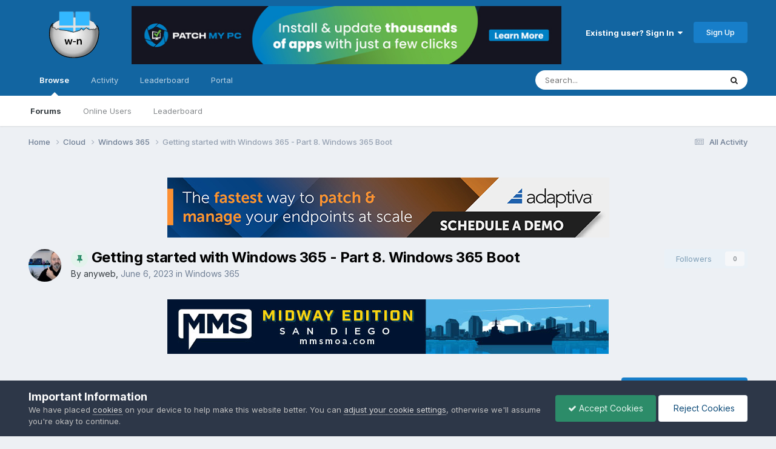

--- FILE ---
content_type: text/html;charset=UTF-8
request_url: https://www.windows-noob.com/forums/topic/23279-getting-started-with-windows-365-part-8-windows-365-boot/
body_size: 26092
content:
<!DOCTYPE html>
<html lang="en-US" dir="ltr">
	<head>
      	<meta charset="utf-8">
        
		<title>Getting started with Windows 365 - Part 8. Windows 365 Boot - Windows 365 - www.windows-noob.com</title>
		
			<!-- Google Analytics -- Site Features > Integrations > Google Analytics -->
<script>
  (function(i,s,o,g,r,a,m){i['GoogleAnalyticsObject']=r;i[r]=i[r]||function(){
  (i[r].q=i[r].q||[]).push(arguments)},i[r].l=1*new Date();a=s.createElement(o),
  m=s.getElementsByTagName(o)[0];a.async=1;a.src=g;m.parentNode.insertBefore(a,m)
  })(window,document,'script','//www.google-analytics.com/analytics.js','ga');

  ga('create', 'UA-58508411-1', 'auto');
  ga('send', 'pageview');

</script>
<!-- end Google Analytics -- Site Features > Integrations > Google Analytics -->
		
      	
		
		<!--[if lt IE 9]>
			<link rel="stylesheet" type="text/css" href="https://www.windows-noob.com/forums/uploads/css_built_2/5e61784858ad3c11f00b5706d12afe52_ie8.css">
		    <script src="//www.windows-noob.com/forums/applications/core/interface/html5shiv/html5shiv.js"></script>
		<![endif]-->
		

	<meta name="viewport" content="width=device-width, initial-scale=1">



	<meta name="twitter:card" content="summary_large_image" />


	
		<meta name="twitter:site" content="@windowsnoob" />
	



	
		
			
				<meta property="og:title" content="Getting started with Windows 365 - Part 8. Windows 365 Boot">
			
		
	

	
		
			
				<meta property="og:type" content="website">
			
		
	

	
		
			
				<meta property="og:url" content="https://www.windows-noob.com/forums/topic/23279-getting-started-with-windows-365-part-8-windows-365-boot/">
			
		
	

	
		
			
				<meta name="description" content="Introduction This is Part 8 in a new series of guides about getting started with Windows 365. This series of guides will help you to learn all about Windows 365 in a clear and insightful way. This series is co-written by Niall &amp; Paul, both of whom are Enterprise Mobility MVP’s with broad expe...">
			
		
	

	
		
			
				<meta property="og:description" content="Introduction This is Part 8 in a new series of guides about getting started with Windows 365. This series of guides will help you to learn all about Windows 365 in a clear and insightful way. This series is co-written by Niall &amp; Paul, both of whom are Enterprise Mobility MVP’s with broad expe...">
			
		
	

	
		
			
				<meta property="og:updated_time" content="2023-06-06T19:21:46Z">
			
		
	

	
		
			
				<meta property="og:image" content="https://www.windows-noob.com/forums/uploads/monthly_2023_06/taskmanageronphysicaldevice.png.af315d514b93cf793c2ea035c67796e3.png">
			
		
	

	
		
			
				<meta property="og:site_name" content="www.windows-noob.com">
			
		
	

	
		
			
				<meta property="og:locale" content="en_US">
			
		
	


	
		<link rel="canonical" href="https://www.windows-noob.com/forums/topic/23279-getting-started-with-windows-365-part-8-windows-365-boot/" />
	

	
		<link as="style" rel="preload" href="https://www.windows-noob.com/forums/applications/core/interface/ckeditor/ckeditor/skins/ips/editor.css?t=P1PF" />
	





<link rel="manifest" href="https://www.windows-noob.com/forums/manifest.webmanifest/">
<meta name="msapplication-config" content="https://www.windows-noob.com/forums/browserconfig.xml/">
<meta name="msapplication-starturl" content="/">
<meta name="application-name" content="www.windows-noob.com">
<meta name="apple-mobile-web-app-title" content="www.windows-noob.com">

	<meta name="theme-color" content="#177ec9">










<link rel="preload" href="//www.windows-noob.com/forums/applications/core/interface/font/fontawesome-webfont.woff2?v=4.7.0" as="font" crossorigin="anonymous">
		


	<link rel="preconnect" href="https://fonts.googleapis.com">
	<link rel="preconnect" href="https://fonts.gstatic.com" crossorigin>
	
		<link href="https://fonts.googleapis.com/css2?family=Inter:wght@300;400;500;600;700&display=swap" rel="stylesheet">
	



	<link rel='stylesheet' href='https://www.windows-noob.com/forums/uploads/css_built_2/341e4a57816af3ba440d891ca87450ff_framework.css?v=2246e91aae1747772404' media='all'>

	<link rel='stylesheet' href='https://www.windows-noob.com/forums/uploads/css_built_2/05e81b71abe4f22d6eb8d1a929494829_responsive.css?v=2246e91aae1747772404' media='all'>

	<link rel='stylesheet' href='https://www.windows-noob.com/forums/uploads/css_built_2/90eb5adf50a8c640f633d47fd7eb1778_core.css?v=2246e91aae1747772404' media='all'>

	<link rel='stylesheet' href='https://www.windows-noob.com/forums/uploads/css_built_2/5a0da001ccc2200dc5625c3f3934497d_core_responsive.css?v=2246e91aae1747772404' media='all'>

	<link rel='stylesheet' href='https://www.windows-noob.com/forums/uploads/css_built_2/62e269ced0fdab7e30e026f1d30ae516_forums.css?v=2246e91aae1747772404' media='all'>

	<link rel='stylesheet' href='https://www.windows-noob.com/forums/uploads/css_built_2/76e62c573090645fb99a15a363d8620e_forums_responsive.css?v=2246e91aae1747772404' media='all'>

	<link rel='stylesheet' href='https://www.windows-noob.com/forums/uploads/css_built_2/ebdea0c6a7dab6d37900b9190d3ac77b_topics.css?v=2246e91aae1747772404' media='all'>





<link rel='stylesheet' href='https://www.windows-noob.com/forums/uploads/css_built_2/258adbb6e4f3e83cd3b355f84e3fa002_custom.css?v=2246e91aae1747772404' media='all'>




		
		

	
	<link rel='shortcut icon' href='https://www.windows-noob.com/forums/uploads/monthly_2017_07/favicon-48x48.ico.6680ca1dd510434416974e92d36973a0.ico' type="image/x-icon">

	</head>
	<body class='ipsApp ipsApp_front ipsJS_none ipsClearfix' data-controller='core.front.core.app' data-message="" data-pageApp='forums' data-pageLocation='front' data-pageModule='forums' data-pageController='topic' data-pageID='23279'>
        

        
		<a href='#elContent' class='ipsHide' title='Go to main content on this page' accesskey='m'>Jump to content</a>
		<div id='ipsLayout_header' class='ipsClearfix'>
			





			
<ul id='elMobileNav' class='ipsResponsive_hideDesktop' data-controller='core.front.core.mobileNav'>
	
		
			
			
				
				
			
				
					<li id='elMobileBreadcrumb'>
						<a href='https://www.windows-noob.com/forums/forum/128-windows-365/'>
							<span>Windows 365</span>
						</a>
					</li>
				
				
			
				
				
			
		
	
	
	
	<li >
		<a data-action="defaultStream" href='https://www.windows-noob.com/forums/discover/'><i class="fa fa-newspaper-o" aria-hidden="true"></i></a>
	</li>

	

	
		<li class='ipsJS_show'>
			<a href='https://www.windows-noob.com/forums/search/'><i class='fa fa-search'></i></a>
		</li>
	
</ul>
			<header style="background-color:rgb(18,101,161);color:#fff">
				<div class='ipsLayout_container'>
					
<!-- core/global/logo -->
<!-- PU -- SVG -->


<a href='https://www.windows-noob.com/forums/' id='elLogo' accesskey='1'><!--<img src="https://www.windows-noob.com/forums/uploads/monthly_2017_07/597e2776d08d8_Windows-NoobHatchVector-01400w.png.a3ea137b3e145a59d1bdfa38ecf830d4.png" alt='www.windows-noob.com'>--><img src="/hatch_256.svg" alt='www.windows-noob.com' style='min-width:150px;'></a>
<div class="logomiddleBox" role="complementary"><!-- ad link and img tag -->
<a href="https://patchmypc.com/third-party-patch-management-for-sccm-and-intune?utm_campaign=mvp-blogs&utm_source=windows-noob&utm_medium=referral&utm_content=header-banner-ad&utm_term=learn-more"><img src="https://www.windows-noob.com/forums/PatchMyPC-AppCatalog-728x99.jpg"></a></div>

<!-- end core/global/logo -->
					

	<ul id='elUserNav' class='ipsList_inline cSignedOut ipsResponsive_showDesktop'>
		
        
		
        
        
            
            <li id='elSignInLink'>
                <a href='https://www.windows-noob.com/forums/login/' data-ipsMenu-closeOnClick="false" data-ipsMenu id='elUserSignIn'>
                    Existing user? Sign In &nbsp;<i class='fa fa-caret-down'></i>
                </a>
                
<div id='elUserSignIn_menu' class='ipsMenu ipsMenu_auto ipsHide'>
	<form accept-charset='utf-8' method='post' action='https://www.windows-noob.com/forums/login/'>
		<input type="hidden" name="csrfKey" value="ce478d754c37d3b5634870108f86bf0e">
		<input type="hidden" name="ref" value="aHR0cHM6Ly93d3cud2luZG93cy1ub29iLmNvbS9mb3J1bXMvdG9waWMvMjMyNzktZ2V0dGluZy1zdGFydGVkLXdpdGgtd2luZG93cy0zNjUtcGFydC04LXdpbmRvd3MtMzY1LWJvb3Qv">
		<div data-role="loginForm">
			
			
			
				
<div class="ipsPad ipsForm ipsForm_vertical">
	<h4 class="ipsType_sectionHead">Sign In</h4>
	<br><br>
	<ul class='ipsList_reset'>
		<li class="ipsFieldRow ipsFieldRow_noLabel ipsFieldRow_fullWidth">
			
			
				<input type="text" placeholder="Display Name" name="auth" autocomplete="username">
			
		</li>
		<li class="ipsFieldRow ipsFieldRow_noLabel ipsFieldRow_fullWidth">
			<input type="password" placeholder="Password" name="password" autocomplete="current-password">
		</li>
		<li class="ipsFieldRow ipsFieldRow_checkbox ipsClearfix">
			<span class="ipsCustomInput">
				<input type="checkbox" name="remember_me" id="remember_me_checkbox" value="1" checked aria-checked="true">
				<span></span>
			</span>
			<div class="ipsFieldRow_content">
				<label class="ipsFieldRow_label" for="remember_me_checkbox">Remember me</label>
				<span class="ipsFieldRow_desc">Not recommended on shared computers</span>
			</div>
		</li>
		<li class="ipsFieldRow ipsFieldRow_fullWidth">
			<button type="submit" name="_processLogin" value="usernamepassword" class="ipsButton ipsButton_primary ipsButton_small" id="elSignIn_submit">Sign In</button>
			
				<p class="ipsType_right ipsType_small">
					
						<a href='https://www.windows-noob.com/forums/lostpassword/' >
					
					Forgot your password?</a>
				</p>
			
		</li>
	</ul>
</div>
			
		</div>
	</form>
</div>
            </li>
            
        
		
			<li>
				
					<a href='https://www.windows-noob.com/forums/register/' data-ipsDialog data-ipsDialog-size='narrow' data-ipsDialog-title='Sign Up' id='elRegisterButton' class='ipsButton ipsButton_normal ipsButton_primary'>Sign Up</a>
				
			</li>
		
	</ul>

				</div>
			</header>
			

	<nav data-controller='core.front.core.navBar' class=' ipsResponsive_showDesktop'>
		<div class='ipsNavBar_primary ipsLayout_container '>
			<ul data-role="primaryNavBar" class='ipsClearfix'>
				


	
		
		
			
		
		<li class='ipsNavBar_active' data-active id='elNavSecondary_1' data-role="navBarItem" data-navApp="core" data-navExt="CustomItem">
			
			
				<a href="https://www.windows-noob.com/forums/"  data-navItem-id="1" data-navDefault>
					Browse<span class='ipsNavBar_active__identifier'></span>
				</a>
			
			
				<ul class='ipsNavBar_secondary ' data-role='secondaryNavBar'>
					


	
		
		
			
		
		<li class='ipsNavBar_active' data-active id='elNavSecondary_8' data-role="navBarItem" data-navApp="forums" data-navExt="Forums">
			
			
				<a href="https://www.windows-noob.com/forums/"  data-navItem-id="8" data-navDefault>
					Forums<span class='ipsNavBar_active__identifier'></span>
				</a>
			
			
		</li>
	
	

	
	

	
		
		
		<li  id='elNavSecondary_11' data-role="navBarItem" data-navApp="core" data-navExt="OnlineUsers">
			
			
				<a href="https://www.windows-noob.com/forums/online/"  data-navItem-id="11" >
					Online Users<span class='ipsNavBar_active__identifier'></span>
				</a>
			
			
		</li>
	
	

	
		
		
		<li  id='elNavSecondary_12' data-role="navBarItem" data-navApp="core" data-navExt="Leaderboard">
			
			
				<a href="https://www.windows-noob.com/forums/leaderboard/"  data-navItem-id="12" >
					Leaderboard<span class='ipsNavBar_active__identifier'></span>
				</a>
			
			
		</li>
	
	

					<li class='ipsHide' id='elNavigationMore_1' data-role='navMore'>
						<a href='#' data-ipsMenu data-ipsMenu-appendTo='#elNavigationMore_1' id='elNavigationMore_1_dropdown'>More <i class='fa fa-caret-down'></i></a>
						<ul class='ipsHide ipsMenu ipsMenu_auto' id='elNavigationMore_1_dropdown_menu' data-role='moreDropdown'></ul>
					</li>
				</ul>
			
		</li>
	
	

	
		
		
		<li  id='elNavSecondary_2' data-role="navBarItem" data-navApp="core" data-navExt="CustomItem">
			
			
				<a href="https://www.windows-noob.com/forums/discover/"  data-navItem-id="2" >
					Activity<span class='ipsNavBar_active__identifier'></span>
				</a>
			
			
				<ul class='ipsNavBar_secondary ipsHide' data-role='secondaryNavBar'>
					


	
		
		
		<li  id='elNavSecondary_3' data-role="navBarItem" data-navApp="core" data-navExt="AllActivity">
			
			
				<a href="https://www.windows-noob.com/forums/discover/"  data-navItem-id="3" >
					All Activity<span class='ipsNavBar_active__identifier'></span>
				</a>
			
			
		</li>
	
	

	
	

	
	

	
	

	
		
		
		<li  id='elNavSecondary_7' data-role="navBarItem" data-navApp="core" data-navExt="Search">
			
			
				<a href="https://www.windows-noob.com/forums/search/"  data-navItem-id="7" >
					Search<span class='ipsNavBar_active__identifier'></span>
				</a>
			
			
		</li>
	
	

					<li class='ipsHide' id='elNavigationMore_2' data-role='navMore'>
						<a href='#' data-ipsMenu data-ipsMenu-appendTo='#elNavigationMore_2' id='elNavigationMore_2_dropdown'>More <i class='fa fa-caret-down'></i></a>
						<ul class='ipsHide ipsMenu ipsMenu_auto' id='elNavigationMore_2_dropdown_menu' data-role='moreDropdown'></ul>
					</li>
				</ul>
			
		</li>
	
	

	
		
		
		<li  id='elNavSecondary_13' data-role="navBarItem" data-navApp="core" data-navExt="Leaderboard">
			
			
				<a href="https://www.windows-noob.com/forums/leaderboard/"  data-navItem-id="13" >
					Leaderboard<span class='ipsNavBar_active__identifier'></span>
				</a>
			
			
		</li>
	
	

	
	

	
	

	
		
		
		<li  id='elNavSecondary_17' data-role="navBarItem" data-navApp="portal" data-navExt="Portal">
			
			
				<a href="https://www.windows-noob.com/forums/portal/"  data-navItem-id="17" >
					Portal<span class='ipsNavBar_active__identifier'></span>
				</a>
			
			
		</li>
	
	

				<li class='ipsHide' id='elNavigationMore' data-role='navMore'>
					<a href='#' data-ipsMenu data-ipsMenu-appendTo='#elNavigationMore' id='elNavigationMore_dropdown'>More</a>
					<ul class='ipsNavBar_secondary ipsHide' data-role='secondaryNavBar'>
						<li class='ipsHide' id='elNavigationMore_more' data-role='navMore'>
							<a href='#' data-ipsMenu data-ipsMenu-appendTo='#elNavigationMore_more' id='elNavigationMore_more_dropdown'>More <i class='fa fa-caret-down'></i></a>
							<ul class='ipsHide ipsMenu ipsMenu_auto' id='elNavigationMore_more_dropdown_menu' data-role='moreDropdown'></ul>
						</li>
					</ul>
				</li>
			</ul>
			

	<div id="elSearchWrapper">
		<div id='elSearch' data-controller="core.front.core.quickSearch">
			<form accept-charset='utf-8' action='//www.windows-noob.com/forums/search/?do=quicksearch' method='post'>
                <input type='search' id='elSearchField' placeholder='Search...' name='q' autocomplete='off' aria-label='Search'>
                <details class='cSearchFilter'>
                    <summary class='cSearchFilter__text'></summary>
                    <ul class='cSearchFilter__menu'>
                        
                        <li><label><input type="radio" name="type" value="all" ><span class='cSearchFilter__menuText'>Everywhere</span></label></li>
                        
                            
                                <li><label><input type="radio" name="type" value='contextual_{&quot;type&quot;:&quot;forums_topic&quot;,&quot;nodes&quot;:128}' checked><span class='cSearchFilter__menuText'>This Forum</span></label></li>
                            
                                <li><label><input type="radio" name="type" value='contextual_{&quot;type&quot;:&quot;forums_topic&quot;,&quot;item&quot;:23279}' checked><span class='cSearchFilter__menuText'>This Topic</span></label></li>
                            
                        
                        
                            <li><label><input type="radio" name="type" value="core_statuses_status"><span class='cSearchFilter__menuText'>Status Updates</span></label></li>
                        
                            <li><label><input type="radio" name="type" value="forums_topic"><span class='cSearchFilter__menuText'>Topics</span></label></li>
                        
                            <li><label><input type="radio" name="type" value="core_members"><span class='cSearchFilter__menuText'>Members</span></label></li>
                        
                    </ul>
                </details>
				<button class='cSearchSubmit' type="submit" aria-label='Search'><i class="fa fa-search"></i></button>
			</form>
		</div>
	</div>

		</div>
	</nav>

		</div>
		<main id='ipsLayout_body' class='ipsLayout_container'>
			<div id='ipsLayout_contentArea'>
				<div id='ipsLayout_contentWrapper'>
					
<nav class='ipsBreadcrumb ipsBreadcrumb_top ipsFaded_withHover'>
	

	<ul class='ipsList_inline ipsPos_right'>
		
		<li >
			<a data-action="defaultStream" class='ipsType_light '  href='https://www.windows-noob.com/forums/discover/'><i class="fa fa-newspaper-o" aria-hidden="true"></i> <span>All Activity</span></a>
		</li>
		
	</ul>

	<ul data-role="breadcrumbList">
		<li>
			<a title="Home" href='https://www.windows-noob.com/forums/'>
				<span>Home <i class='fa fa-angle-right'></i></span>
			</a>
		</li>
		
		
			<li>
				
					<a href='https://www.windows-noob.com/forums/forum/120-cloud/'>
						<span>Cloud <i class='fa fa-angle-right' aria-hidden="true"></i></span>
					</a>
				
			</li>
		
			<li>
				
					<a href='https://www.windows-noob.com/forums/forum/128-windows-365/'>
						<span>Windows 365 <i class='fa fa-angle-right' aria-hidden="true"></i></span>
					</a>
				
			</li>
		
			<li>
				
					Getting started with Windows 365 - Part 8. Windows 365 Boot
				
			</li>
		
	</ul>
</nav>
					
					<div id='ipsLayout_mainArea'>
						<a id='elContent'></a>
						<div><!-- style="text-align:center; margin: 20px;"-->
<br>
<!-- windows-noob recommends FORUM Ads -->
<center>
<a href="https://bit.ly/3WIgfWG" rel="nofollow">
<img src="https://www.windows-noob.com/2405_092_OSP_Ads_m1_Niall_728x99.jpg" style="max-width: 100%">
</a>
</center>
<!-- end  Ads -->
<br>
</div>

						
						
						

	




						






<div class="ipsPageHeader ipsClearfix">
	
		<div class='ipsPos_right ipsResponsive_noFloat ipsResponsive_hidePhone'>
			



<div data-followApp='forums' data-followArea='topic' data-followID='23279' data-controller='core.front.core.followButton'>
	

	<a href='https://www.windows-noob.com/forums/login/' rel="nofollow" class="ipsFollow ipsPos_middle ipsButton ipsButton_light ipsButton_verySmall ipsButton_disabled" data-role="followButton" data-ipsTooltip title='Sign in to follow this'>
		<span>Followers</span>
		<span class='ipsCommentCount'>0</span>
	</a>

</div>
		</div>
		<div class='ipsPos_right ipsResponsive_noFloat ipsResponsive_hidePhone'>
			



		</div>
		
	
	<div class='ipsPhotoPanel ipsPhotoPanel_small ipsPhotoPanel_notPhone ipsClearfix'>
		


	<a href="https://www.windows-noob.com/forums/profile/1-anyweb/" rel="nofollow" data-ipsHover data-ipsHover-width="370" data-ipsHover-target="https://www.windows-noob.com/forums/profile/1-anyweb/?do=hovercard" class="ipsUserPhoto ipsUserPhoto_small" title="Go to anyweb's profile">
		<img src='https://www.windows-noob.com/forums/uploads/monthly_2022_01/JMXM5Wxr_400x400.thumb.jpg.4456c98f31d767fafc19c326cdc19efc.jpg' alt='anyweb' loading="lazy">
	</a>

		<div>
			<h1 class='ipsType_pageTitle ipsContained_container'>
				
					
					
						<span><span class="ipsBadge ipsBadge_icon ipsBadge_positive" data-ipsTooltip title='Pinned'><i class='fa fa-thumb-tack'></i></span></span>
					
					
				

				
				
					<span class='ipsType_break ipsContained'>
						<span>Getting started with Windows 365 - Part 8. Windows 365 Boot</span>
					</span>
				
			</h1>
			
			<p class='ipsType_reset ipsType_blendLinks '>
				<span class='ipsType_normal'>
				
					By 


<a href='https://www.windows-noob.com/forums/profile/1-anyweb/' rel="nofollow" data-ipsHover data-ipsHover-width='370' data-ipsHover-target='https://www.windows-noob.com/forums/profile/1-anyweb/?do=hovercard&amp;referrer=https%253A%252F%252Fwww.windows-noob.com%252Fforums%252Ftopic%252F23279-getting-started-with-windows-365-part-8-windows-365-boot%252F' title="Go to anyweb's profile" class="ipsType_break">anyweb</a>,  <span class='ipsType_light'><time datetime='2023-06-06T19:21:47Z' title='06/06/23 07:21  PM' data-short='2 yr'>June 6, 2023</time> in <a href="https://www.windows-noob.com/forums/forum/128-windows-365/">Windows 365</a></span>
				
				</span>
				<br>
			</p>
			
		</div>
	</div>
</div>








<div class='ipsClearfix'>
	
	 <div><!-- style="text-align:center; margin: 20px;"-->
  <br>
       <!-- windows-noob recommends FORUM Ads -->
    <center>
    <a href="https://mmsmoa.com/mms2026midway" rel="nofollow">
    <img src="https://www.windows-noob.com/MMS_MidwayMedia728x90.jpg" style="max-width: 100%">
    </a>
    </center>
    <!-- end  Ads -->
  <br>
</div>    

	<ul class="ipsToolList ipsToolList_horizontal ipsClearfix ipsSpacer_both ">
		
			<li class='ipsToolList_primaryAction'>
				<span data-controller='forums.front.topic.reply'>
					
						<a href='#replyForm' class='ipsButton ipsButton_important ipsButton_medium ipsButton_fullWidth' data-action='replyToTopic'>Reply to this topic</a>
					
				</span>
			</li>
		
		
			<li class='ipsResponsive_hidePhone'>
				
					<a href="https://www.windows-noob.com/forums/forum/128-windows-365/?do=add" class='ipsButton ipsButton_link ipsButton_medium ipsButton_fullWidth' title='Start a new topic in this forum'>Start new topic</a>
				
			</li>
		
		
	</ul>
</div>

<div data-controller='core.front.core.commentFeed,forums.front.topic.view, core.front.core.ignoredComments' data-autoPoll data-baseURL='https://www.windows-noob.com/forums/topic/23279-getting-started-with-windows-365-part-8-windows-365-boot/' data-lastPage data-feedID='topic-23279' class='cTopic ipsClear ipsSpacer_top'>
	
			
	

	

<div data-controller='core.front.core.recommendedComments' data-url='https://www.windows-noob.com/forums/topic/23279-getting-started-with-windows-365-part-8-windows-365-boot/?recommended=comments' class='ipsRecommendedComments ipsHide'>
	<div data-role="recommendedComments">
		<h2 class='ipsType_sectionHead ipsType_large ipsType_bold ipsMargin_bottom'>Recommended Posts</h2>
		
	</div>
</div>
	
	<div id="elPostFeed" data-role='commentFeed' data-controller='core.front.core.moderation' >
		<form action="https://www.windows-noob.com/forums/topic/23279-getting-started-with-windows-365-part-8-windows-365-boot/?csrfKey=ce478d754c37d3b5634870108f86bf0e&amp;do=multimodComment" method="post" data-ipsPageAction data-role='moderationTools'>
			
			
				
					
					
					



<a id='findComment-76259'></a>
<a id='comment-76259'></a>
<article  id='elComment_76259' class='cPost ipsBox ipsResponsive_pull  ipsComment  ipsComment_parent ipsClearfix ipsClear ipsColumns ipsColumns_noSpacing ipsColumns_collapsePhone    '>
	

	

	<div class='cAuthorPane_mobile ipsResponsive_showPhone'>
		<div class='cAuthorPane_photo'>
			<div class='cAuthorPane_photoWrap'>
				


	<a href="https://www.windows-noob.com/forums/profile/1-anyweb/" rel="nofollow" data-ipsHover data-ipsHover-width="370" data-ipsHover-target="https://www.windows-noob.com/forums/profile/1-anyweb/?do=hovercard" class="ipsUserPhoto ipsUserPhoto_large" title="Go to anyweb's profile">
		<img src='https://www.windows-noob.com/forums/uploads/monthly_2022_01/JMXM5Wxr_400x400.thumb.jpg.4456c98f31d767fafc19c326cdc19efc.jpg' alt='anyweb' loading="lazy">
	</a>

				
				<span class="cAuthorPane_badge cAuthorPane_badge--moderator" data-ipsTooltip title="anyweb is a moderator"></span>
				
				
					<a href="https://www.windows-noob.com/forums/profile/1-anyweb/badges/" rel="nofollow">
						
<img src='https://www.windows-noob.com/forums/uploads/monthly_2021_06/10_Proficient.svg' loading="lazy" alt="Proficient" class="cAuthorPane_badge cAuthorPane_badge--rank ipsOutline ipsOutline:2px" data-ipsTooltip title="Rank: Proficient (10/14)">
					</a>
				
			</div>
		</div>
		<div class='cAuthorPane_content'>
			<h3 class='ipsType_sectionHead cAuthorPane_author ipsType_break ipsType_blendLinks ipsFlex ipsFlex-ai:center'>
				


<a href='https://www.windows-noob.com/forums/profile/1-anyweb/' rel="nofollow" data-ipsHover data-ipsHover-width='370' data-ipsHover-target='https://www.windows-noob.com/forums/profile/1-anyweb/?do=hovercard&amp;referrer=https%253A%252F%252Fwww.windows-noob.com%252Fforums%252Ftopic%252F23279-getting-started-with-windows-365-part-8-windows-365-boot%252F' title="Go to anyweb's profile" class="ipsType_break">anyweb</a>
			</h3>
			<div class='ipsType_light ipsType_reset'>
			    <a href='https://www.windows-noob.com/forums/topic/23279-getting-started-with-windows-365-part-8-windows-365-boot/#findComment-76259' rel="nofollow" class='ipsType_blendLinks'>Posted <time datetime='2023-06-06T19:21:46Z' title='06/06/23 07:21  PM' data-short='2 yr'>June 6, 2023</time></a>
				
			</div>
		</div>
	</div>
	<aside class='ipsComment_author cAuthorPane ipsColumn ipsColumn_medium ipsResponsive_hidePhone'>
		<h3 class='ipsType_sectionHead cAuthorPane_author ipsType_blendLinks ipsType_break'><strong>


<a href='https://www.windows-noob.com/forums/profile/1-anyweb/' rel="nofollow" data-ipsHover data-ipsHover-width='370' data-ipsHover-target='https://www.windows-noob.com/forums/profile/1-anyweb/?do=hovercard&amp;referrer=https%253A%252F%252Fwww.windows-noob.com%252Fforums%252Ftopic%252F23279-getting-started-with-windows-365-part-8-windows-365-boot%252F' title="Go to anyweb's profile" class="ipsType_break">anyweb</a></strong>
			
		</h3>
		<ul class='cAuthorPane_info ipsList_reset'>
			<li data-role='photo' class='cAuthorPane_photo'>
				<div class='cAuthorPane_photoWrap'>
					


	<a href="https://www.windows-noob.com/forums/profile/1-anyweb/" rel="nofollow" data-ipsHover data-ipsHover-width="370" data-ipsHover-target="https://www.windows-noob.com/forums/profile/1-anyweb/?do=hovercard" class="ipsUserPhoto ipsUserPhoto_large" title="Go to anyweb's profile">
		<img src='https://www.windows-noob.com/forums/uploads/monthly_2022_01/JMXM5Wxr_400x400.thumb.jpg.4456c98f31d767fafc19c326cdc19efc.jpg' alt='anyweb' loading="lazy">
	</a>

					
						<span class="cAuthorPane_badge cAuthorPane_badge--moderator" data-ipsTooltip title="anyweb is a moderator"></span>
					
					
						
<img src='https://www.windows-noob.com/forums/uploads/monthly_2021_06/10_Proficient.svg' loading="lazy" alt="Proficient" class="cAuthorPane_badge cAuthorPane_badge--rank ipsOutline ipsOutline:2px" data-ipsTooltip title="Rank: Proficient (10/14)">
					
				</div>
			</li>
			
				<li data-role='group'>Root Admin</li>
				
			
			
				<li data-role='stats' class='ipsMargin_top'>
					<ul class="ipsList_reset ipsType_light ipsFlex ipsFlex-ai:center ipsFlex-jc:center ipsGap_row:2 cAuthorPane_stats">
						<li>
							
								<a href="https://www.windows-noob.com/forums/profile/1-anyweb/content/" rel="nofollow" title="9252 posts" data-ipsTooltip class="ipsType_blendLinks">
							
								<i class="fa fa-comment"></i> 9.3k
							
								</a>
							
						</li>
						
					</ul>
				</li>
			
			
				

	
	<li data-role='custom-field' class='ipsResponsive_hidePhone ipsType_break'>
		
<span class='ft'>Gender:</span><span class='fc'>Male</span>
	</li>
	
	<li data-role='custom-field' class='ipsResponsive_hidePhone ipsType_break'>
		
<span class='ft'>Location:</span><span class='fc'>Sweden</span>
	</li>
	
	<li data-role='custom-field' class='ipsResponsive_hidePhone ipsType_break'>
		
<span class='ft'>Interests:</span><span class='fc'>Modern management of devices with Microsoft Intune and System Center Configuration Manager</span>
	</li>
	

			
		</ul>
	</aside>
	<div class='ipsColumn ipsColumn_fluid ipsMargin:none'>
		

<div id='comment-76259_wrap' data-controller='core.front.core.comment' data-commentApp='forums' data-commentType='forums' data-commentID="76259" data-quoteData='{&quot;userid&quot;:1,&quot;username&quot;:&quot;anyweb&quot;,&quot;timestamp&quot;:1686079306,&quot;contentapp&quot;:&quot;forums&quot;,&quot;contenttype&quot;:&quot;forums&quot;,&quot;contentid&quot;:23279,&quot;contentclass&quot;:&quot;forums_Topic&quot;,&quot;contentcommentid&quot;:76259}' class='ipsComment_content ipsType_medium  ipsFaded_withHover'>
	

	<div class='ipsComment_meta ipsType_light'>
		<div class='ipsPos_right ipsType_light ipsType_reset ipsFaded ipsFaded_more ipsType_blendLinks'>
			<ul class='ipsList_inline ipsComment_tools'>
				
					<li><a href='https://www.windows-noob.com/forums/topic/23279-getting-started-with-windows-365-part-8-windows-365-boot/?do=reportComment&amp;comment=76259' data-ipsDialog data-ipsDialog-remoteSubmit data-ipsDialog-size='medium' data-ipsDialog-flashMessage='Thanks for your report.' data-ipsDialog-title="Report post" data-action='reportComment' title='Report this content' class='ipsFaded ipsFaded_more'><span class='ipsResponsive_showPhone ipsResponsive_inline'><i class='fa fa-flag'></i></span><span class='ipsResponsive_hidePhone ipsResponsive_inline'>Report post</span></a></li>
				
				
				
					<li><a class='ipsType_blendLinks' href='https://www.windows-noob.com/forums/topic/23279-getting-started-with-windows-365-part-8-windows-365-boot/' data-ipsTooltip title='Share this post' data-ipsMenu data-ipsMenu-closeOnClick='false' id='elSharePost_76259' data-role='shareComment'><i class='fa fa-share-alt'></i></a></li>
				
				
			</ul>
		</div>

		<div class='ipsType_reset'>
			<a href='https://www.windows-noob.com/forums/topic/23279-getting-started-with-windows-365-part-8-windows-365-boot/?do=findComment&amp;comment=76259' class='ipsType_blendLinks'>Posted <time datetime='2023-06-06T19:21:46Z' title='06/06/23 07:21  PM' data-short='2 yr'>June 6, 2023</time></a>
			<span class='ipsResponsive_hidePhone'>
				
				
			</span>
		</div>
	</div>

	


	<div class='cPost_contentWrap ipsPad'>
		
		<div data-role='commentContent' class='ipsType_normal ipsType_richText ipsContained' data-controller='core.front.core.lightboxedImages'>
			<p>
	<span id="cke_bm_1115S" style="display: none;"> </span> 
</p>

<p>
	<span style="font-size:24px;">Introduction</span>
</p>

<p>
	This is <strong>Part 8 </strong>in a <strong>new series</strong> of guides about getting started with <strong>Windows 365</strong>. This series of guides will help you to learn all about Windows 365 in a clear and insightful way. This series is co-written by <a href="https://twitter.com/ncbrady" rel="external nofollow" target="_blank">Niall</a> &amp; <a href="https://twitter.com/SCCMentor" rel="external nofollow" target="_blank">Paul</a>, both of whom are <strong>Enterprise Mobility MVP</strong>’s with broad experience in the area of modern management. At the time of writing, Paul is a 6 times Enterprise Mobility MVP based in the UK and Niall is a 12 times Enterprise Mobility MVP based in Sweden. In this series we aim to cover everything we learn about Windows 365 and share it with you to help you to deploy it safely and securely within your own organization. In <a href="https://www.windows-noob.com/forums/topic/23040-getting-started-with-windows-365-part-1-introduction/" rel="">Part 1</a> we <strong>introduced you to Windows 365</strong>, selecting the right edition with the level <span style="font-size:14px;">of management that you nee</span>d, choosing the plan that suits your users needs at a cost you can afford, or modifying the configuration to make it more suited to your individual needs, purchasing licenses and saving money for your organization via the <strong>Windows Hybrid Benefit</strong>. In <a href="https://www.windows-noob.com/forums/topic/23087-getting-started-with-windows-365-part-2-provisioning-an-azure-ad-joined-cloud-pc/" rel="">Part 2</a> you learned how to <strong>provision an</strong> <strong>Azure Ad joined</strong> <strong>Cloud PC</strong> and take a look at the different network options available when provisioning an <strong>Azure Ad joined</strong> Cloud PC. In <a href="https://www.windows-noob.com/forums/topic/23111-getting-started-with-windows-365-part-3-provisioning-a-hybrid-azure-ad-joined-cloud-pc/" rel="">Part 3</a> you learned about the steps needed to successfully <strong>provision a Hybrid Azure Ad Joined Cloud PC</strong>. In <a href="https://www.windows-noob.com/forums/topic/23124-getting-started-with-windows-365-part-4-connecting-to-your-cloud-pc/" rel="">Part 4</a> you saw the many different ways you can <strong>connect to your Cloud PC from many device</strong> be it Android, Mac, Windows, Linux or iPhone and you learned that <strong>not all connection options have the same abilities</strong>. In <a href="https://www.windows-noob.com/forums/topic/23168-getting-started-with-windows-365-part-5-managing-your-cloud-pc/" rel="">Part 5</a> we covered the management capabilities of your Cloud PCs and explained the different options available depending on which version (Business versus Enterprise) that you purchase. In <a href="https://www.windows-noob.com/forums/topic/23183-getting-started-with-windows-365-part-6-point-in-time-restore" rel="">Part 6</a> we looked at the built in configurable backup technology in <strong>Windows 365</strong> which is known as <strong>Point-in-time restore</strong>, which gives the admin (or user) the ability to restore Cloud PC's to an earlier time before a problem such as a Ransomware incident occurred. In <a href="https://www.windows-noob.com/forums/topic/23190-getting-started-with-windows-365-part-7-patching-your-cloud-pcs-with-windows-autopatch/" rel="">Part 7</a> we looked at the ability to use <strong>Windows Autopatch</strong> to patch your Cloud PC's with ease and covered how to allow access to admins without licenses, enrolling into Windows Autopatch, the Readiness assessment tool, device registration and moving devices between deployment rings. Finally we looked at Windows Autopatch reports and the overall User Experience. In this part we'll take a look at the long awaited <strong>Windows 365 Boot</strong> feature and learn all about it.
</p>

<p>
	Below you can find all parts in this series:
</p>

<ul>
	<li>
		Getting started with Windows 365 - <a href="https://www.windows-noob.com/forums/topic/23040-getting-started-with-windows-365-part-1-introduction/" rel="">Part 1. Introduction</a>
	</li>
	<li>
		Getting started with Windows 365 - <a href="https://www.windows-noob.com/forums/topic/23087-getting-started-with-windows-365-part-2-provisioning-an-azure-ad-joined-cloud-pc/" rel="">Part 2. Provisioning an Azure Ad Joined Cloud PC</a>
	</li>
	<li>
		Getting started with Windows 365 - <a href="https://www.windows-noob.com/forums/topic/23111-getting-started-with-windows-365-part-3-provisioning-a-hybrid-azure-ad-joined-cloud-pc/" rel="">Part 3. Provisioning a Hybrid Azure Ad Joined Cloud PC</a>
	</li>
	<li>
		Getting started with Windows 365 - <a href="https://www.windows-noob.com/forums/topic/23124-getting-started-with-windows-365-part-4-connecting-to-your-cloud-pc/" rel="">Part 4. Connecting to your Cloud PC</a>
	</li>
	<li>
		Getting started with Windows 365 - <a href="https://www.windows-noob.com/forums/topic/23168-getting-started-with-windows-365-part-5-managing-your-cloud-pc/" rel="">Part 5. Managing your Cloud PC</a>
	</li>
	<li>
		Getting started with Windows 365 - <a href="https://www.windows-noob.com/forums/topic/23183-getting-started-with-windows-365-part-6-point-in-time-restore" rel="">Part 6. Point in time restore</a>
	</li>
	<li>
		Getting started with Windows 365 - <a href="https://www.windows-noob.com/forums/topic/23190-getting-started-with-windows-365-part-7-patching-your-cloud-pcs-with-windows-autopatch/" rel="">Part 7. Patching your Cloud PCs with Windows Autopatch</a>
	</li>
	<li>
		Getting started with Windows 365 - <a href="https://www.windows-noob.com/forums/topic/23279-getting-started-with-windows-365-part-8-windows-365-boot/https://www.windows-noob.com/forums/topic/23265-getting-started-with-windows-365-part-8-windows-365-boot/" rel="">Part 8. Windows 365 boot</a> <strong>&lt;- you are here</strong>
	</li>
	<li>
		Getting started with Windows 365 - <a href="https://www.windows-noob.com/forums/topic/23329-getting-started-with-windows-365-part-9-windows-365-switch/" rel="">Part 9. Windows 365 switch</a>
	</li>
	<li>
		Getting started with Windows 365 - Part 10. Windows 365 offline
	</li>
</ul>

<p>
	In this part we'll cover the following:
</p>

<ul>
	<li>
		Introduction to Windows 365 Boot
	</li>
	<li>
		Prerequisites
	</li>
	<li>
		Enabling Windows 365 Boot
	</li>
	<li>
		Preparing devices for Windows 365 Boot
	</li>
	<li>
		Using Windows 365 Boot
	</li>
	<li>
		Recommended reading
	</li>
	<li>
		Summary
	</li>
</ul>

<p>
	<span style="font-size:24px;">Introduction to Windows 365 Boot</span>
</p>

<p>
	<img alt="3dcfvmiO.jpg" class="ipsImage ipsImage_thumbnailed" data-fileid="23779" data-ratio="56.32" data-unique="gv97cabxn" width="680" src="https://www.windows-noob.com/forums/uploads/monthly_2023_05/3dcfvmiO.jpg.9389a68a1f9cf080ac0918a51efa2d8b.jpg">
</p>

<p>
	<span style="color:#e74c3c;"><strong>Update</strong>: Windows 365 Boot and Switch became <a href="https://www.niallbrady.com/2023/09/22/windows-365-boot-and-windows-365-switch-go-ga/" rel="external">Generally Available 26th September, 2023</a>, so as long as you are using Windows 11 22H2 with build 2361 or later (or natively in Windows 11 23H2 later in Q4), then there should be no need to use the Windows Insider Preview steps mentioned below.</span>
</p>

<p>
	Windows 365 Boot lets admins configure Windows 11 physical devices so that users can:
</p>

<ul>
	<li>
		Avoid signing in to their physical device.
	</li>
	<li>
		Sign in directly to their Windows 365 Cloud PC on their physical device.
	</li>
</ul>

<p>
	If that's confusing, then keep in mind that Windows 365 Boot is defined by Microsoft as follows:
</p>

<ul>
</ul>

<blockquote class="ipsQuote" data-gramm="false" data-ipsquote="">
	<div class="ipsQuote_citation">
		Quote
	</div>

	<div class="ipsQuote_contents ipsClearfix" data-gramm="false">
		<p>
			 
		</p>

		<p>
			When a user turns on their physical device and signs in, <strong>Windows 365 Boot</strong> signs them in directly to their Cloud PC, not their physical device. If single sign-on is turned on for their Cloud PC, they don't have to sign in again to their Cloud PC. <strong>This expedited sign in process reduces the time it takes the user to access their Cloud PC</strong>.
		</p>

		<p>
			<strong>Multiple users can use the same physical device to sign in to their own personal Cloud PCs</strong>. When each user signs in to the physical device, their unique identity takes them to their assigned and secure Cloud PC. <strong>This flexibility makes Windows 365 Boot a good solution for workers such as nursing, salespeople, and call centers, who share company physical devices.</strong> Such workers might frequently switch between physical tasks and computer interaction. Windows 365 Boot lets them bypass the lengthy startup process and boot directly into their secure Cloud PC to pick up right where they left off.
		</p>

		<p>
			 
		</p>
	</div>
</blockquote>

<p>
	<span style="font-size:24px;">Prerequisites</span>
</p>

<p>
	To setup <strong>Windows 365 Boot</strong> the<a href="https://learn.microsoft.com/en-us/windows-365/enterprise/windows-365-boot-physical-device-requirements#operating-system-requirements" rel="external nofollow"> following prerequisites</a> need to be met on the physical devices:
</p>

<ul>
	<li>
		Enroll each physical device into Windows Autopilot.
	</li>
	<li>
		Assign the physical device to the Windows 365 Boot Enrollment Status Page (for Windows Autopilot)
	</li>
	<li>
		Assign the physical device to the Windows 365 Boot Azure AD group you created in the <a href="https://learn.microsoft.com/en-us/windows-365/enterprise/windows-365-boot-guide" rel="external nofollow">guided scenario wizard</a>.
	</li>
</ul>

<p>
	<span style="font-size:24px;">Enabling Windows 365 Boot</span>
</p>

<p>
	To enable Windows 365 Boot in your tenant do as follows. Navigate to the Windows 365 provisioning node and you should see a <strong>Windows 365 Boot</strong> guide as shown in the screenshot below. You need to click on that to start the guided scenario.
</p>

<p>
	<a class="ipsAttachLink ipsAttachLink_image" data-fileext="png" data-fileid="23786" href="https://www.windows-noob.com/forums/uploads/monthly_2023_06/windows365bootguide.png.1a7bd8866a33c94df9a87adf0d30dfa2.png" rel=""><img alt="windows 365 boot guide.png" class="ipsImage ipsImage_thumbnailed" data-fileid="23786" data-ratio="52.50" data-unique="x48iwezxw" width="1000" src="https://www.windows-noob.com/forums/uploads/monthly_2023_06/windows365bootguide.thumb.png.e49e9e5e11cbae3c514ba5686be2fa08.png"></a>
</p>

<p>
	 
</p>

<p>
	And here it is, the Introduction screen of the guided scenario for Windows 365 Boot.
</p>

<p>
	<a class="ipsAttachLink ipsAttachLink_image" data-fileext="png" data-fileid="23787" href="https://www.windows-noob.com/forums/uploads/monthly_2023_06/Introductionscreen-guidedscenario.png.16b416e665e4b149629fff099aec1ce3.png" rel=""><img alt="Introduction screen - guided scenario.png" class="ipsImage ipsImage_thumbnailed" data-fileid="23787" data-ratio="45.30" data-unique="y4j23sx0m" width="1000" src="https://www.windows-noob.com/forums/uploads/monthly_2023_06/Introductionscreen-guidedscenario.thumb.png.ca56f5c4d92d78fe63243dffbef7fd1d.png"></a>
</p>

<p>
	Clicking Next gathers the basic info, including whether or not you want to use a device name template (as you do for Windows Autopilot devices...). Once you've confirmed the <strong>resource name prefix</strong>, it'll list a list of resources that will be created using that naming convention.
</p>

<p>
	 
</p>

<p>
	<a class="ipsAttachLink ipsAttachLink_image" data-fileext="png" data-fileid="23792" href="https://www.windows-noob.com/forums/uploads/monthly_2023_06/basics.png.31729c29b8eaa7b24a4fb7d4901e29d2.png" rel=""><img alt="basics.png" class="ipsImage ipsImage_thumbnailed" data-fileid="23792" data-ratio="77.16" data-unique="e4edq6ez0" width="972" src="https://www.windows-noob.com/forums/uploads/monthly_2023_06/basics.thumb.png.8fd3a7a5f43a28d83c6cf61bf180185a.png"></a>
</p>

<p>
	Even though you can use Windows Autopatch to patch your Windows 365 Boot devices, there's no easy way to do that (yet) in this wizard, we've provided that feedback already to the Product Group. For now, configure the settings as appropriate.
</p>

<p>
	<a class="ipsAttachLink ipsAttachLink_image" data-fileext="png" data-fileid="23790" href="https://www.windows-noob.com/forums/uploads/monthly_2023_06/endpointupdates.png.c65c22dc105c533a9cd0eaebd72e8be9.png" rel=""><img alt="endpoint updates.png" class="ipsImage ipsImage_thumbnailed" data-fileid="23790" data-ratio="89.18" data-unique="k807ttjzf" width="841" src="https://www.windows-noob.com/forums/uploads/monthly_2023_06/endpointupdates.thumb.png.470ff9f683d084b32f97969c64f824da.png"></a>
</p>

<p>
	On the next screen (Settings) you get to choose an option VPN and Wi-Fi setup, and to decide which language to use.
</p>

<p>
	<img alt="Settings screen.png" class="ipsImage ipsImage_thumbnailed" data-fileid="23791" data-ratio="50.90" data-unique="d5a3tk9wq" width="833" src="https://www.windows-noob.com/forums/uploads/monthly_2023_06/Settingsscreen.png.9bf4715ae1f4f7dc1976574794a606ca.png">
</p>

<p>
	On the next screen you add your assignments. We chose to create a new group and gave it a suitable name.
</p>

<p>
	<a class="ipsAttachLink ipsAttachLink_image" data-fileext="png" data-fileid="23793" href="https://www.windows-noob.com/forums/uploads/monthly_2023_06/assignmentscreateanewgroup.png.760104860eed413cf0c9597edf688d17.png" rel=""><img alt="assignments create a new group.png" class="ipsImage ipsImage_thumbnailed" data-fileid="23793" data-ratio="28.40" data-unique="of5tw5lne" width="1000" src="https://www.windows-noob.com/forums/uploads/monthly_2023_06/assignmentscreateanewgroup.thumb.png.8e09bebfbe06c203b87c7ba7f91e7c3a.png"></a>
</p>

<p>
	Finally you'll get a summary of the settings you've chosen along with a list of resources it will create.
</p>

<p>
	 
</p>

<p>
	<a class="ipsAttachLink ipsAttachLink_image" data-fileext="png" data-fileid="23794" href="https://www.windows-noob.com/forums/uploads/monthly_2023_06/summaryofsettings.png.5f6315454ca5d683db2f46aac0b09ce6.png" rel=""><img alt="summary of settings.png" class="ipsImage ipsImage_thumbnailed" data-fileid="23794" data-ratio="116.46" data-unique="l1ra1u3bo" width="644" src="https://www.windows-noob.com/forums/uploads/monthly_2023_06/summaryofsettings.thumb.png.5b2cc4af17f30bb63c558c9b22c9ff9b.png"></a>
</p>

<p>
	 
</p>

<p>
	Note that the guided scenario creates several things as part of the setup including an <strong>Enrollment Status Page</strong> profile, a <strong>Windows Autopilot deployment profile</strong>, and <strong>some apps</strong> which must be installed before the device can be logged on to.
</p>

<p>
	<img alt="block device use until.png" class="ipsImage ipsImage_thumbnailed" data-fileid="23798" data-ratio="11.36" data-unique="9a0j66hto" width="546" src="https://www.windows-noob.com/forums/uploads/monthly_2023_06/blockdeviceuseuntil.png.621bfd46a47b601a75feeacd38038f6a.png">
</p>

<p>
	These and other configuration profiles are listed/defined in the policy set created during the wizard. You can find the Windows 365 Boot <strong>policy set</strong> in Apps, Policy Sets.
</p>

<p>
	<a class="ipsAttachLink ipsAttachLink_image" data-fileext="png" data-fileid="23795" href="https://www.windows-noob.com/forums/uploads/monthly_2023_06/policyset.png.c43d02a16a7dd557c41e2bb3c9dc6161.png" rel=""><img alt="policy set.png" class="ipsImage ipsImage_thumbnailed" data-fileid="23795" data-ratio="142.86" data-unique="t0t2pvg2s" width="525" src="https://www.windows-noob.com/forums/uploads/monthly_2023_06/policyset.thumb.png.fbd5b8741e62d2d755feb53d5ca20938.png"></a>
</p>

<p>
	Also to note, when the Windows 365 Boot ESP is created, it's at the lowest priority so if you want your shared devices/hosts to get that profile, make sure to increase the priority or change the assignments.
</p>

<p>
	 
</p>

<p>
	<span style="font-size:24px;">Preparing devices for Windows 365 Boot</span>
</p>

<p>
	Now you are ready to test Windows 365 Boot, and to do so you'll need a device that <a href="https://learn.microsoft.com/en-us/windows-365/enterprise/windows-365-boot-physical-device-requirements#operating-system-requirements" rel="external nofollow">matches the prerequisites</a> mentioned earlier. You can use Intune <strong>Update Rings</strong> to target Windows 11 devices with that Windows 11  version. Each physical device (and Cloud PC) must be running one of the following, version 22621.2361 or later:
</p>

<ul>
	<li>
		Windows 11 Enterprise
	</li>
	<li>
		Windows 11 Professional
	</li>
	<li>
		Windows IoT Enterprise
	</li>
</ul>

<p>
	<img alt="dev channel.png" class="ipsImage ipsImage_thumbnailed" data-fileid="23799" data-ratio="68.57" data-unique="lelz6izic" width="821" src="https://www.windows-noob.com/forums/uploads/monthly_2023_06/devchannel.png.c0a90d7fb22b5449fb72cbe6c0adfde5.png">
</p>

<p>
	Once those devices are upgraded then <strong>add</strong> them to the<strong> Windows 365 boot group</strong> that you defined during the wizard.
</p>

<p>
	<img alt="add members.png" class="ipsImage ipsImage_thumbnailed" data-fileid="23796" data-ratio="47.17" data-unique="g6e0ocbtu" width="759" src="https://www.windows-noob.com/forums/uploads/monthly_2023_06/addmembers.png.2f09ada7b3b5f500132fe7d49a3f9fdc.png">
</p>

<p>
	 
</p>

<ul>
</ul>

<p>
	After the device is running the correct version of Windows 11, use Windows Autopilot to enroll as normal and make sure it's in the Azure Ad group targeted with the Windows 365 Boot policy
</p>

<p>
	<a class="ipsAttachLink ipsAttachLink_image" data-fileext="png" data-fileid="23797" href="https://www.windows-noob.com/forums/uploads/monthly_2023_06/windowsautopilotenrollment.png.ad9ae30de70eba49cc46e79d623f81dd.png" rel=""><img alt="windows autopilot enrollment.png" class="ipsImage ipsImage_thumbnailed" data-fileid="23797" data-ratio="75.00" data-unique="pfmr4mwxn" width="1000" src="https://www.windows-noob.com/forums/uploads/monthly_2023_06/windowsautopilotenrollment.thumb.png.c4de77b0e8be4978e42d3a19cf54743d.png"></a>
</p>

<p>
	 
</p>

<p>
	<span style="font-size:24px;">Using Windows 365 Boot</span>
</p>

<p>
	After Windows Autopilot enrollment is complete on your shared physical device it will be ready for Windows 365 Boot and that will become obvious as the logon screen changes.
</p>

<p>
	<img alt="physical device.png" class="ipsImage ipsImage_thumbnailed" data-fileid="23808" data-ratio="120.43" data-unique="it6nzfn2h" width="607" src="https://www.windows-noob.com/forums/uploads/monthly_2023_06/physicaldevice.png.1b68d1ca6823ad40cf0af358b95cc0b6.png">
</p>

<p>
	You'll get the following login screen, which is the new Windows 365 Boot login UI with a cool Windows 365 logo. Note how it clearly states that your data will be stored on your Cloud PC.
</p>

<p>
	<a class="ipsAttachLink ipsAttachLink_image" data-fileext="png" data-fileid="23800" href="https://www.windows-noob.com/forums/uploads/monthly_2023_06/windows365bootdeviceisready.png.e5ad36a1b18d296fe853ef17c33152f4.png" rel=""><img alt="windows 365 boot device is ready.png" class="ipsImage ipsImage_thumbnailed" data-fileid="23800" data-ratio="74.80" data-unique="s3wzd14ek" width="1000" src="https://www.windows-noob.com/forums/uploads/monthly_2023_06/windows365bootdeviceisready.thumb.png.b858635942e049d5d4176f0a660e9afe.png"></a>
</p>

<p>
	To login, click Sign-in options and enter the credentials of a user with a Windows 365 license.
</p>

<p>
	<a class="ipsAttachLink ipsAttachLink_image" data-fileext="png" data-fileid="23801" href="https://www.windows-noob.com/forums/uploads/monthly_2023_06/login.png.4f9d83312cdbc219def2960db2219986.png" rel=""><img alt="login.png" class="ipsImage ipsImage_thumbnailed" data-fileid="23801" data-ratio="75.00" data-unique="ncdw90nki" width="1000" src="https://www.windows-noob.com/forums/uploads/monthly_2023_06/login.thumb.png.96f665eb975f6b4bd19390eb1ac4ec5f.png"></a>
</p>

<p>
	It'll state "preparing Windows" for a moment followed more excitingly by this.
</p>

<p>
	<a class="ipsAttachLink ipsAttachLink_image" data-fileext="png" data-fileid="23802" href="https://www.windows-noob.com/forums/uploads/monthly_2023_06/connectingtoyourcloudpc.png.d31ff33a131c6a8df8aa3f58ef3c02e6.png" rel=""><img alt="connecting to your cloud pc.png" class="ipsImage ipsImage_thumbnailed" data-fileid="23802" data-ratio="75.00" data-unique="rub3f8201" width="1000" src="https://www.windows-noob.com/forums/uploads/monthly_2023_06/connectingtoyourcloudpc.thumb.png.eaee7434ba4666d1c32b5e9eef9492ab.png"></a>
</p>

<p>
	However, we are using a <strong><a href="https://www.windows-noob.com/forums/topic/23111-getting-started-with-windows-365-part-3-provisioning-a-hybrid-azure-ad-joined-cloud-pc/" rel="">hybrid azure ad joined</a> Cloud PC </strong>the next part is less exiting as their is no possibility to configure single sign on (SSO) yet.
</p>

<p>
	<a class="ipsAttachLink ipsAttachLink_image" data-fileext="png" data-fileid="23803" href="https://www.windows-noob.com/forums/uploads/monthly_2023_06/signin.png.d0b70f26855819a13fe5f34a6b235a89.png" rel=""><img alt="sign in.png" class="ipsImage ipsImage_thumbnailed" data-fileid="23803" data-ratio="75.00" data-unique="8sv1eya7s" width="1000" src="https://www.windows-noob.com/forums/uploads/monthly_2023_06/signin.thumb.png.6f125f78386e5145a7e2479806a128be.png"></a>
</p>

<p>
	After signing in again (and completing MFA) it will show your Cloud PC !
</p>

<p>
	<a class="ipsAttachLink ipsAttachLink_image" data-fileext="png" data-fileid="23806" href="https://www.windows-noob.com/forums/uploads/monthly_2023_06/CloudPCrunningwindows11astestuser1.png.1ffc540bf98927db2d0e913fa4906918.png" rel=""><img alt="Cloud PC running windows 11 as testuser1.png" class="ipsImage ipsImage_thumbnailed" data-fileid="23806" data-ratio="75.00" data-unique="eb1px9hl2" width="1000" src="https://www.windows-noob.com/forums/uploads/monthly_2023_06/CloudPCrunningwindows11astestuser1.thumb.png.65459243968be8907ec979b49c45f8ba.png"></a>
</p>

<p>
	And here's where the fun starts, as this is a <strong>shared PC scenario</strong>, multiple users can login (after the other users logs off...) as long as they are assigned a Cloud PC.
</p>

<p>
	So here for example is another user logged on to the same Windows 365 Boot device, however their Cloud PC is running Windows 10.
</p>

<p>
	<a class="ipsAttachLink ipsAttachLink_image" data-fileext="png" data-fileid="23804" href="https://www.windows-noob.com/forums/uploads/monthly_2023_06/cloudpcconnected.png.cc3aded09ff60bc70b8715bf5c7476d9.png" rel=""><img alt="cloud pc connected.png" class="ipsImage ipsImage_thumbnailed" data-fileid="23804" data-ratio="75.00" data-unique="p8eb954dv" width="1000" src="https://www.windows-noob.com/forums/uploads/monthly_2023_06/cloudpcconnected.thumb.png.fccdd5f0369a8a4918f6deb36558c9eb.png"></a>
</p>

<p>
	 
</p>

<p>
	As the physical device is connected directly to your Cloud PC, resources such as the MIC, Camera are shared with the Cloud PC allowing you to use them in Teams calls etc. One thing to be aware of however is that once Windows 365 Boot 'takes over' a physical device you can no longer get back to the main UI on that device without first removing the physical device from the targeted device configuration profiles in Intune. You can however bring up task manager to run Explorer.exe and browse your local files on the physical device if needed.
</p>

<p>
	<a class="ipsAttachLink ipsAttachLink_image" data-fileext="png" data-fileid="23809" href="https://www.windows-noob.com/forums/uploads/monthly_2023_06/taskmanageronphysicaldevice.png.af315d514b93cf793c2ea035c67796e3.png" rel=""><img alt="task manager on physical device.png" class="ipsImage ipsImage_thumbnailed" data-fileid="23809" data-ratio="75.00" data-unique="5ecfvsejs" width="1000" src="https://www.windows-noob.com/forums/uploads/monthly_2023_06/taskmanageronphysicaldevice.thumb.png.44dfb81b5e5ac6d621a9d2f306421eda.png"></a>
</p>

<p>
	Note that Microsoft will most likely remove the ability to start the Task Manager on physical devices once Windows 365 Boot exits from Preview.
</p>

<p>
	<span style="font-size:24px;">Recommended reading</span>
</p>

<ul>
	<li>
		<p style="margin:0in">
			<a href="https://techcommunity.microsoft.com/t5/windows-it-pro-blog/windows-365-boot-deploy-the-public-preview-today/ba-p/3827937" rel="external nofollow">Deploy the public preview today - Windows 365 Boot</a>
		</p>
	</li>
	<li>
		<p style="margin:0in">
			<a href="https://learn.microsoft.com/en-us/windows-365/enterprise/windows-365-boot-overview" rel="external nofollow">What is Windows 365 Boot? | Microsoft Learn</a>
		</p>
	</li>
	<li>
		<p style="margin:0in">
			<a href="https://learn.microsoft.com/en-us/windows-365/enterprise/windows-365-boot-guide" rel="external nofollow"><span style='font-family:"Segoe UI";font-size:12.0pt;background:white'>Windows 365 Boot guided scenario</span></a>
		</p>
	</li>
	<li>
		<p style="margin:0in">
			<a href="https://learn.microsoft.com/en-us/windows-365/enterprise/windows-365-boot-physical-device-requirements" rel="external nofollow"><span style='font-family:"Segoe UI";font-size:12.0pt;background:white'>Windows 365 Boot physical device requirements</span></a><span style='font-family:"Segoe UI";&#13;
font-size:12.0pt;color:#161616;background:white'>.</span>
		</p>
	</li>
	<li>
		<p style="margin:0in">
			<a href="https://learn.microsoft.com/en-us/windows-365/enterprise/windows-365-boot-restrict-user-access-physical-device" rel="external nofollow"><span style='font-family:"Segoe UI";font-size:12.0pt;background:white'>Restrict user access to Windows 365 Boot physical device</span></a><span style='font-family:&#13;
"Segoe UI";font-size:12.0pt;color:#161616;background:white'>.</span>
		</p>
	</li>
	<li>
		<p style="margin:0in">
			<a href="https://learn.microsoft.com/en-us/windows-365/enterprise/troubleshoot-windows-365-boot" rel="external nofollow"><span style='font-family:"Segoe UI";font-size:12.0pt;background:white'>Troubleshoot Windows 365 Boot</span></a><span style='font-family:"Segoe UI";font-size:12.0pt;&#13;
color:#161616;background:white'>.</span>
		</p>
	</li>
	<li>
		<p style="margin:0in">
			<a href="https://aka.ms/W365BootPublicPreview" rel="external nofollow"><span style='font-family:"Segoe UI";font-size:12.0pt;background:white'>Visit the Microsoft tech community blog</span></a>
		</p>
	</li>
	<li>
		<p style="margin:0in">
			<a href="https://learn.microsoft.com/en-us/windows-365/enterprise/windows-365-boot-restrict-user-access-physical-device" rel="external nofollow">Restrict user access to Windows 365 Boot physical device. | Microsoft Learn</a>
		</p>
	</li>
	<li>
		<p style="margin:0in">
			<a href="https://learn.microsoft.com/en-us/windows-365/enterprise/windows-365-boot-guide" rel="external nofollow">Windows 365 Boot guided scenario | Microsoft Learn</a>
		</p>
	</li>
</ul>

<p>
	<span style="font-size:24px;">Summary</span>
</p>

<p>
	Windows 365 Boot in its current form (preview) allows shared PC's to be used for connecting straight to a Windows 365 Cloud PC, you could say booting to the Cloud PC but in reality the host device must boot up first. It is seamless however, and very well executed. You simply prepare the device, hand it over to the user and they logon to their Cloud PC. Once they are done, they can hand the physical device back and another user can use it to connect to their Cloud PC. This is a great way of simplifying this scenario, and having all the back end bits created by the wizard makes it a breeze to setup.  The downside is that once you've targeted a device with this policy, there's not a whole lot you can do on it other than connect to Cloud PC's, but all you have to do to restore it's former glory is to <a href="https://learn.microsoft.com/en-us/windows-365/enterprise/troubleshoot-windows-365-boot#remove-windows-365-boot-from-the-physical-device" rel="external nofollow">remove it</a> from the device configuration profiles targeted to it.
</p>


			
		</div>

		<div class='ipsItemControls'>
			
				
					

	<div data-controller='core.front.core.reaction' class='ipsItemControls_right ipsClearfix '>	
		<div class='ipsReact ipsPos_right'>
			
				
				<div class='ipsReact_blurb ipsHide' data-role='reactionBlurb'>
					
				</div>
			
			
			
		</div>
	</div>

				
			
			<ul class='ipsComment_controls ipsClearfix ipsItemControls_left' data-role="commentControls">
				
					
						<li data-ipsQuote-editor='topic_comment' data-ipsQuote-target='#comment-76259' class='ipsJS_show'>
							<button class='ipsButton ipsButton_light ipsButton_verySmall ipsButton_narrow cMultiQuote ipsHide' data-action='multiQuoteComment' data-ipsTooltip data-ipsQuote-multiQuote data-mqId='mq76259' title='MultiQuote'><i class='fa fa-plus'></i></button>
						</li>
						<li data-ipsQuote-editor='topic_comment' data-ipsQuote-target='#comment-76259' class='ipsJS_show'>
							<a href='#' data-action='quoteComment' data-ipsQuote-singleQuote>Quote</a>
						</li>
					
					
					
				
				<li class='ipsHide' data-role='commentLoading'>
					<span class='ipsLoading ipsLoading_tiny ipsLoading_noAnim'></span>
				</li>
			</ul>
		</div>

		
			

		
	</div>

	<div class='ipsMenu ipsMenu_wide ipsHide cPostShareMenu' id='elSharePost_76259_menu'>
		<div class='ipsPad'>
			<h4 class='ipsType_sectionHead'>Share this post</h4>
			<hr class='ipsHr'>
			<h5 class='ipsType_normal ipsType_reset'>Link to post</h5>
			
			<input type='text' value='https://www.windows-noob.com/forums/topic/23279-getting-started-with-windows-365-part-8-windows-365-boot/' class='ipsField_fullWidth'>
			

			
				<h5 class='ipsType_normal ipsType_reset ipsSpacer_top'>Share on other sites</h5>
				

	<ul class='ipsList_inline ipsList_noSpacing ipsClearfix' data-controller="core.front.core.sharelink">
		
			<li>
<a href="https://x.com/share?url=https%3A%2F%2Fwww.windows-noob.com%2Fforums%2Ftopic%2F23279-getting-started-with-windows-365-part-8-windows-365-boot%2F%3Fdo%3DfindComment%26comment%3D76259" class="cShareLink cShareLink_x" target="_blank" data-role="shareLink" title='Share on X' data-ipsTooltip rel='nofollow noopener'>
    <i class="fa fa-x"></i>
</a></li>
		
			<li>
<a href="https://www.facebook.com/sharer/sharer.php?u=https%3A%2F%2Fwww.windows-noob.com%2Fforums%2Ftopic%2F23279-getting-started-with-windows-365-part-8-windows-365-boot%2F%3Fdo%3DfindComment%26comment%3D76259" class="cShareLink cShareLink_facebook" target="_blank" data-role="shareLink" title='Share on Facebook' data-ipsTooltip rel='noopener nofollow'>
	<i class="fa fa-facebook"></i>
</a></li>
		
			<li>
<a href="https://www.reddit.com/submit?url=https%3A%2F%2Fwww.windows-noob.com%2Fforums%2Ftopic%2F23279-getting-started-with-windows-365-part-8-windows-365-boot%2F%3Fdo%3DfindComment%26comment%3D76259&amp;title=Getting+started+with+Windows+365+-+Part+8.+Windows+365+Boot" rel="nofollow noopener" class="cShareLink cShareLink_reddit" target="_blank" title='Share on Reddit' data-ipsTooltip>
	<i class="fa fa-reddit"></i>
</a></li>
		
			<li>
<a href="https://pinterest.com/pin/create/button/?url=https://www.windows-noob.com/forums/topic/23279-getting-started-with-windows-365-part-8-windows-365-boot/?do=findComment%26comment=76259&amp;media=https://www.windows-noob.com/forums/uploads/monthly_2017_07/hatch_only_vector_rebuild_smaller.png.f0f967585a1201513b32460fdda571f8.png" class="cShareLink cShareLink_pinterest" rel="nofollow noopener" target="_blank" data-role="shareLink" title='Share on Pinterest' data-ipsTooltip>
	<i class="fa fa-pinterest"></i>
</a></li>
		
	</ul>


	<hr class='ipsHr'>
	<button class='ipsHide ipsButton ipsButton_small ipsButton_light ipsButton_fullWidth ipsMargin_top:half' data-controller='core.front.core.webshare' data-role='webShare' data-webShareTitle='Getting started with Windows 365 - Part 8. Windows 365 Boot' data-webShareText='Introduction
 


	This is Part 8 in a new series of guides about getting started with Windows 365. This series of guides will help you to learn all about Windows 365 in a clear and insightful way. This series is co-written by Niall &amp; Paul, both of whom are Enterprise Mobility MVP’s with broad experience in the area of modern management. At the time of writing, Paul is a 6 times Enterprise Mobility MVP based in the UK and Niall is a 12 times Enterprise Mobility MVP based in Sweden. In this series we aim to cover everything we learn about Windows 365 and share it with you to help you to deploy it safely and securely within your own organization. In Part 1 we introduced you to Windows 365, selecting the right edition with the level of management that you need, choosing the plan that suits your users needs at a cost you can afford, or modifying the configuration to make it more suited to your individual needs, purchasing licenses and saving money for your organization via the Windows Hybrid Benefit. In Part 2 you learned how to provision an Azure Ad joined Cloud PC and take a look at the different network options available when provisioning an Azure Ad joined Cloud PC. In Part 3 you learned about the steps needed to successfully provision a Hybrid Azure Ad Joined Cloud PC. In Part 4 you saw the many different ways you can connect to your Cloud PC from many device be it Android, Mac, Windows, Linux or iPhone and you learned that not all connection options have the same abilities. In Part 5 we covered the management capabilities of your Cloud PCs and explained the different options available depending on which version (Business versus Enterprise) that you purchase. In Part 6 we looked at the built in configurable backup technology in Windows 365 which is known as Point-in-time restore, which gives the admin (or user) the ability to restore Cloud PC&#039;s to an earlier time before a problem such as a Ransomware incident occurred. In Part 7 we looked at the ability to use Windows Autopatch to patch your Cloud PC&#039;s with ease and covered how to allow access to admins without licenses, enrolling into Windows Autopatch, the Readiness assessment tool, device registration and moving devices between deployment rings. Finally we looked at Windows Autopatch reports and the overall User Experience. In this part we&#039;ll take a look at the long awaited Windows 365 Boot feature and learn all about it.
 


	Below you can find all parts in this series:
 


	
		Getting started with Windows 365 - Part 1. Introduction
	 
	
		Getting started with Windows 365 - Part 2. Provisioning an Azure Ad Joined Cloud PC
	 
	
		Getting started with Windows 365 - Part 3. Provisioning a Hybrid Azure Ad Joined Cloud PC
	 
	
		Getting started with Windows 365 - Part 4. Connecting to your Cloud PC
	 
	
		Getting started with Windows 365 - Part 5. Managing your Cloud PC
	 
	
		Getting started with Windows 365 - Part 6. Point in time restore
	 
	
		Getting started with Windows 365 - Part 7. Patching your Cloud PCs with Windows Autopatch
	 
	
		Getting started with Windows 365 - Part 8. Windows 365 boot &lt;- you are here
	 
	
		Getting started with Windows 365 - Part 9. Windows 365 switch
	 
	
		Getting started with Windows 365 - Part 10. Windows 365 offline
	 



	In this part we&#039;ll cover the following:
 


	
		Introduction to Windows 365 Boot
	 
	
		Prerequisites
	 
	
		Enabling Windows 365 Boot
	 
	
		Preparing devices for Windows 365 Boot
	 
	
		Using Windows 365 Boot
	 
	
		Recommended reading
	 
	
		Summary
	 



	Introduction to Windows 365 Boot
 


	
 


	Update: Windows 365 Boot and Switch became Generally Available 26th September, 2023, so as long as you are using Windows 11 22H2 with build 2361 or later (or natively in Windows 11 23H2 later in Q4), then there should be no need to use the Windows Insider Preview steps mentioned below.
 


	Windows 365 Boot lets admins configure Windows 11 physical devices so that users can:
 


	
		Avoid signing in to their physical device.
	 
	
		Sign in directly to their Windows 365 Cloud PC on their physical device.
	 



	If that&#039;s confusing, then keep in mind that Windows 365 Boot is defined by Microsoft as follows:
 







	Prerequisites
 


	To setup Windows 365 Boot the following prerequisites need to be met on the physical devices:
 


	
		Enroll each physical device into Windows Autopilot.
	 
	
		Assign the physical device to the Windows 365 Boot Enrollment Status Page (for Windows Autopilot)
	 
	
		Assign the physical device to the Windows 365 Boot Azure AD group you created in the guided scenario wizard.
	 



	Enabling Windows 365 Boot
 


	To enable Windows 365 Boot in your tenant do as follows. Navigate to the Windows 365 provisioning node and you should see a Windows 365 Boot guide as shown in the screenshot below. You need to click on that to start the guided scenario.
 


	
 


	 
 


	And here it is, the Introduction screen of the guided scenario for Windows 365 Boot.
 


	
 


	Clicking Next gathers the basic info, including whether or not you want to use a device name template (as you do for Windows Autopilot devices...). Once you&#039;ve confirmed the resource name prefix, it&#039;ll list a list of resources that will be created using that naming convention.
 


	 
 


	
 


	Even though you can use Windows Autopatch to patch your Windows 365 Boot devices, there&#039;s no easy way to do that (yet) in this wizard, we&#039;ve provided that feedback already to the Product Group. For now, configure the settings as appropriate.
 


	
 


	On the next screen (Settings) you get to choose an option VPN and Wi-Fi setup, and to decide which language to use.
 


	
 


	On the next screen you add your assignments. We chose to create a new group and gave it a suitable name.
 


	
 


	Finally you&#039;ll get a summary of the settings you&#039;ve chosen along with a list of resources it will create.
 


	 
 


	
 


	 
 


	Note that the guided scenario creates several things as part of the setup including an Enrollment Status Page profile, a Windows Autopilot deployment profile, and some apps which must be installed before the device can be logged on to.
 


	
 


	These and other configuration profiles are listed/defined in the policy set created during the wizard. You can find the Windows 365 Boot policy set in Apps, Policy Sets.
 


	
 


	Also to note, when the Windows 365 Boot ESP is created, it&#039;s at the lowest priority so if you want your shared devices/hosts to get that profile, make sure to increase the priority or change the assignments.
 


	 
 


	Preparing devices for Windows 365 Boot
 


	Now you are ready to test Windows 365 Boot, and to do so you&#039;ll need a device that matches the prerequisites mentioned earlier. You can use Intune Update Rings to target Windows 11 devices with that Windows 11  version. Each physical device (and Cloud PC) must be running one of the following, version 22621.2361 or later:
 


	
		Windows 11 Enterprise
	 
	
		Windows 11 Professional
	 
	
		Windows IoT Enterprise
	 



	
 


	Once those devices are upgraded then add them to the Windows 365 boot group that you defined during the wizard.
 


	
 


	 
 





	After the device is running the correct version of Windows 11, use Windows Autopilot to enroll as normal and make sure it&#039;s in the Azure Ad group targeted with the Windows 365 Boot policy
 


	
 


	 
 


	Using Windows 365 Boot
 


	After Windows Autopilot enrollment is complete on your shared physical device it will be ready for Windows 365 Boot and that will become obvious as the logon screen changes.
 


	
 


	You&#039;ll get the following login screen, which is the new Windows 365 Boot login UI with a cool Windows 365 logo. Note how it clearly states that your data will be stored on your Cloud PC.
 


	
 


	To login, click Sign-in options and enter the credentials of a user with a Windows 365 license.
 


	
 


	It&#039;ll state &quot;preparing Windows&quot; for a moment followed more excitingly by this.
 


	
 


	However, we are using a hybrid azure ad joined Cloud PC the next part is less exiting as their is no possibility to configure single sign on (SSO) yet.
 


	
 


	After signing in again (and completing MFA) it will show your Cloud PC !
 


	
 


	And here&#039;s where the fun starts, as this is a shared PC scenario, multiple users can login (after the other users logs off...) as long as they are assigned a Cloud PC.
 


	So here for example is another user logged on to the same Windows 365 Boot device, however their Cloud PC is running Windows 10.
 


	
 


	 
 


	As the physical device is connected directly to your Cloud PC, resources such as the MIC, Camera are shared with the Cloud PC allowing you to use them in Teams calls etc. One thing to be aware of however is that once Windows 365 Boot &#039;takes over&#039; a physical device you can no longer get back to the main UI on that device without first removing the physical device from the targeted device configuration profiles in Intune. You can however bring up task manager to run Explorer.exe and browse your local files on the physical device if needed.
 


	
 


	Note that Microsoft will most likely remove the ability to start the Task Manager on physical devices once Windows 365 Boot exits from Preview.
 


	Recommended reading
 


	
		
			Deploy the public preview today - Windows 365 Boot
		 
	 
	
		
			What is Windows 365 Boot? | Microsoft Learn
		 
	 
	
		
			Windows 365 Boot guided scenario
		 
	 
	
		
			Windows 365 Boot physical device requirements.
		 
	 
	
		
			Restrict user access to Windows 365 Boot physical device.
		 
	 
	
		
			Troubleshoot Windows 365 Boot.
		 
	 
	
		
			Visit the Microsoft tech community blog
		 
	 
	
		
			Restrict user access to Windows 365 Boot physical device. | Microsoft Learn
		 
	 
	
		
			Windows 365 Boot guided scenario | Microsoft Learn
		 
	 



	Summary
 


	Windows 365 Boot in its current form (preview) allows shared PC&#039;s to be used for connecting straight to a Windows 365 Cloud PC, you could say booting to the Cloud PC but in reality the host device must boot up first. It is seamless however, and very well executed. You simply prepare the device, hand it over to the user and they logon to their Cloud PC. Once they are done, they can hand the physical device back and another user can use it to connect to their Cloud PC. This is a great way of simplifying this scenario, and having all the back end bits created by the wizard makes it a breeze to setup.  The downside is that once you&#039;ve targeted a device with this policy, there&#039;s not a whole lot you can do on it other than connect to Cloud PC&#039;s, but all you have to do to restore it&#039;s former glory is to remove it from the device configuration profiles targeted to it.
 
' data-webShareUrl='https://www.windows-noob.com/forums/topic/23279-getting-started-with-windows-365-part-8-windows-365-boot/?do=findComment&amp;comment=76259'>More sharing options...</button>

			
		</div>
	</div>
</div>
	</div>
</article>
					
				
			
			
<input type="hidden" name="csrfKey" value="ce478d754c37d3b5634870108f86bf0e" />


		</form>
	</div>

	

	
		<a id='replyForm'></a>
		<div data-role='replyArea' class='cTopicPostArea ipsAreaBackground ipsPad  ipsSpacer_top'>
			
				
				

	
		<div class='ipsPadding_bottom ipsBorder_bottom ipsMargin_bottom cGuestTeaser'>
			<h2 class='ipsType_pageTitle'>Join the conversation</h2>
			<p class='ipsType_normal ipsType_reset'>
	
				
					You can post now and register later.
				
				If you have an account, <a class='ipsType_brandedLink' href='https://www.windows-noob.com/forums/login/' data-ipsDialog data-ipsDialog-size='medium' data-ipsDialog-title='Sign In Now'>sign in now</a> to post with your account.
				
			</p>
	
		</div>
	


<form accept-charset='utf-8' class="ipsForm ipsForm_vertical" action="https://www.windows-noob.com/forums/topic/23279-getting-started-with-windows-365-part-8-windows-365-boot/" method="post" enctype="multipart/form-data">
	<input type="hidden" name="commentform_23279_submitted" value="1">
	
		<input type="hidden" name="csrfKey" value="ce478d754c37d3b5634870108f86bf0e">
	
		<input type="hidden" name="_contentReply" value="1">
	
		<input type="hidden" name="captcha_field" value="1">
	
	
		<input type="hidden" name="MAX_FILE_SIZE" value="209715200">
		<input type="hidden" name="plupload" value="59b13dc039fc815373355e3602a57ceb">
	
	<div class='ipsComposeArea ipsComposeArea_withPhoto ipsClearfix ipsContained'>
		<div data-role='whosTyping' class='ipsHide ipsMargin_bottom'></div>
		<div class='ipsPos_left ipsResponsive_hidePhone ipsResponsive_block'>

	<span class='ipsUserPhoto ipsUserPhoto_small '>
		<img src='https://www.windows-noob.com/forums/uploads/set_resources_2/84c1e40ea0e759e3f1505eb1788ddf3c_default_photo.png' alt='Guest' loading="lazy">
	</span>
</div>
		<div class='ipsComposeArea_editor'>
			
				
					
				
					
						<ul class='ipsForm ipsForm_horizontal ipsMargin_bottom:half' data-ipsEditor-toolList>
							<li class='ipsFieldRow ipsFieldRow_fullWidth'>
								


	<input
		type="email"
		name="guest_email"
        
		id="elInput_guest_email"
		aria-required='true'
		
		
		
		placeholder='Enter your email address (this is not shown to other users)'
		
		autocomplete="email"
	>
	
	
	

								
							</li>
						</ul>
					
				
					
				
			
			
				
					
						
							
						
						

<div class='ipsType_normal ipsType_richText ipsType_break' data-ipsEditor data-ipsEditor-controller="https://www.windows-noob.com/forums/index.php?app=core&amp;module=system&amp;controller=editor" data-ipsEditor-minimized  data-ipsEditor-toolbars='{&quot;desktop&quot;:[{&quot;name&quot;:&quot;row1&quot;,&quot;items&quot;:[&quot;Bold&quot;,&quot;Italic&quot;,&quot;Underline&quot;,&quot;Strike&quot;,&quot;-&quot;,&quot;ipsLink&quot;,&quot;Ipsquote&quot;,&quot;ipsCode&quot;,&quot;ipsEmoticon&quot;,&quot;-&quot;,&quot;BulletedList&quot;,&quot;NumberedList&quot;,&quot;-&quot;,&quot;JustifyLeft&quot;,&quot;JustifyCenter&quot;,&quot;JustifyRight&quot;,&quot;-&quot;,&quot;TextColor&quot;,&quot;FontSize&quot;,&quot;-&quot;,&quot;ipsPreview&quot;,&quot;Ipsspoiler&quot;]},&quot;\/&quot;],&quot;tablet&quot;:[{&quot;name&quot;:&quot;row1&quot;,&quot;items&quot;:[&quot;Bold&quot;,&quot;Italic&quot;,&quot;Underline&quot;,&quot;-&quot;,&quot;ipsLink&quot;,&quot;Ipsquote&quot;,&quot;ipsEmoticon&quot;,&quot;-&quot;,&quot;BulletedList&quot;,&quot;NumberedList&quot;,&quot;-&quot;,&quot;ipsPreview&quot;]},&quot;\/&quot;],&quot;phone&quot;:[{&quot;name&quot;:&quot;row1&quot;,&quot;items&quot;:[&quot;Bold&quot;,&quot;Italic&quot;,&quot;Underline&quot;,&quot;-&quot;,&quot;ipsEmoticon&quot;,&quot;-&quot;,&quot;ipsLink&quot;,&quot;-&quot;,&quot;ipsPreview&quot;]},&quot;\/&quot;]}' data-ipsEditor-extraPlugins='' data-ipsEditor-postKey="4c6d9d37aff044f51161854d3eefd094" data-ipsEditor-autoSaveKey="reply-forums/forums-23279"  data-ipsEditor-skin="ips" data-ipsEditor-name="topic_comment_23279" data-ipsEditor-pasteBehaviour='rich'  data-ipsEditor-ipsPlugins="ipsautolink,ipsautosave,ipsctrlenter,ipscode,ipscontextmenu,ipsemoticon,ipsimage,ipslink,ipsmentions,ipspage,ipspaste,ipsquote,ipsspoiler,ipsautogrow,ipssource,removeformat,ipspreview" data-ipsEditor-contentClass='IPS\forums\Topic' data-ipsEditor-contentId='23279'>
    <div data-role='editorComposer'>
		<noscript>
			<textarea name="topic_comment_23279_noscript" rows="15"></textarea>
		</noscript>
		<div class="ipsHide norewrite" data-role="mainEditorArea">
			<textarea name="topic_comment_23279" data-role='contentEditor' class="ipsHide" tabindex='1'></textarea>
		</div>
		
			<div class='ipsComposeArea_dummy ipsJS_show' tabindex='1'><i class='fa fa-comment-o'></i> Reply to this topic...</div>
		
		<div class="ipsHide ipsComposeArea_editorPaste" data-role="pasteMessage">
			<p class='ipsType_reset ipsPad_half'>
				
					<a class="ipsPos_right ipsType_normal ipsCursor_pointer ipsComposeArea_editorPasteSwitch" data-action="keepPasteFormatting" title='Keep formatting' data-ipsTooltip>&times;</a>
					<i class="fa fa-info-circle"></i>&nbsp; Pasted as rich text. &nbsp;&nbsp;<a class='ipsCursor_pointer' data-action="removePasteFormatting">Paste as plain text instead</a>
				
			</p>
		</div>
		<div class="ipsHide ipsComposeArea_editorPaste" data-role="emoticonMessage">
			<p class='ipsType_reset ipsPad_half'>
				<i class="fa fa-info-circle"></i>&nbsp; Only 75 emoji are allowed.
			</p>
		</div>
		<div class="ipsHide ipsComposeArea_editorPaste" data-role="embedMessage">
			<p class='ipsType_reset ipsPad_half'>
				<a class="ipsPos_right ipsType_normal ipsCursor_pointer ipsComposeArea_editorPasteSwitch" data-action="keepEmbeddedMedia" title='Keep embedded content' data-ipsTooltip>&times;</a>
				<i class="fa fa-info-circle"></i>&nbsp; Your link has been automatically embedded. &nbsp;&nbsp;<a class='ipsCursor_pointer' data-action="removeEmbeddedMedia">Display as a link instead</a>
			</p>
		</div>
		<div class="ipsHide ipsComposeArea_editorPaste" data-role="embedFailMessage">
			<p class='ipsType_reset ipsPad_half'>
			</p>
		</div>
		<div class="ipsHide ipsComposeArea_editorPaste" data-role="autoSaveRestoreMessage">
			<p class='ipsType_reset ipsPad_half'>
				<a class="ipsPos_right ipsType_normal ipsCursor_pointer ipsComposeArea_editorPasteSwitch" data-action="keepRestoredContents" title='Keep restored contents' data-ipsTooltip>&times;</a>
				<i class="fa fa-info-circle"></i>&nbsp; Your previous content has been restored. &nbsp;&nbsp;<a class='ipsCursor_pointer' data-action="clearEditorContents">Clear editor</a>
			</p>
		</div>
		<div class="ipsHide ipsComposeArea_editorPaste" data-role="imageMessage">
			<p class='ipsType_reset ipsPad_half'>
				<a class="ipsPos_right ipsType_normal ipsCursor_pointer ipsComposeArea_editorPasteSwitch" data-action="removeImageMessage">&times;</a>
				<i class="fa fa-info-circle"></i>&nbsp; You cannot paste images directly. Upload or insert images from URL.
			</p>
		</div>
		
<div data-ipsEditor-toolList data-ipsEditor-toolListMinimized data-name="topic_comment_23279" class="ipsAreaBackground_light ipsClearfix ipsHide">
	<div data-role='attachmentArea'>
		<div class="ipsComposeArea_dropZone ipsComposeArea_dropZoneSmall ipsClearfix">
			<i class='fa fa-paperclip'></i>
			<div class='ipsType_light ipsType_normal'>
				Loading...
			</div>
		</div>		
	</div>
</div>
	</div>
	<div data-role='editorPreview' class='ipsHide'>
		<div class='ipsAreaBackground_light ipsPad_half' data-role='previewToolbar'>
			<a href='#' class='ipsPos_right' data-action='closePreview' title='Return to editing mode' data-ipsTooltip>&times;</a>
			<ul class='ipsButton_split'>
				<li data-action='resizePreview' data-size='desktop'><a href='#' title='View at approximate desktop size' data-ipsTooltip class='ipsButton ipsButton_verySmall ipsButton_primary'>Desktop</a></li>
				<li data-action='resizePreview' data-size='tablet'><a href='#' title='View at approximate tablet size' data-ipsTooltip class='ipsButton ipsButton_verySmall ipsButton_light'>Tablet</a></li>
				<li data-action='resizePreview' data-size='phone'><a href='#' title='View at approximate phone size' data-ipsTooltip class='ipsButton ipsButton_verySmall ipsButton_light'>Phone</a></li>
			</ul>
		</div>
		<div data-role='previewContainer' class='ipsAreaBackground ipsType_center'></div>
	</div>
</div>
						
					
				
					
				
					
				
			
			<ul class='ipsToolList ipsToolList_horizontal ipsClear ipsClearfix ipsJS_hide' data-ipsEditor-toolList>
				
					
						
					
						
					
						
							<li class='ipsPos_left ipsResponsive_noFloat  ipsType_medium ipsType_light'>
								
<div data-ipsCaptcha data-ipsCaptcha-service='hcaptcha' data-ipsCaptcha-key="266e453b-09a7-4c49-a16b-36e1759b07dc">
	<div class="h-captcha" data-sitekey="266e453b-09a7-4c49-a16b-36e1759b07dc"></div>
</div>

								
							</li>
						
					
				
				
					<li>

	<button type="submit" class="ipsButton ipsButton_primary" tabindex="2" accesskey="s"  role="button">Submit Reply</button>
</li>
				
			</ul>
		</div>
	</div>
</form>
			
		</div>
	

	
		<div class='ipsResponsive_noFloat ipsResponsive_showPhone ipsResponsive_block ipsSpacer_top'>
			



<div data-followApp='forums' data-followArea='topic' data-followID='23279' data-controller='core.front.core.followButton'>
	

	<a href='https://www.windows-noob.com/forums/login/' rel="nofollow" class="ipsFollow ipsPos_middle ipsButton ipsButton_light ipsButton_verySmall ipsButton_disabled" data-role="followButton" data-ipsTooltip title='Sign in to follow this'>
		<span>Followers</span>
		<span class='ipsCommentCount'>0</span>
	</a>

</div>
		</div>
		<div class='ipsResponsive_noFloat ipsResponsive_showPhone ipsResponsive_block ipsSpacer_top'>
			



		</div>
	
</div>



<div class='ipsGrid ipsGrid_collapsePhone ipsPager ipsClearfix ipsSpacer_top ipsContained'>
	<div class="ipsGrid_span6 ipsType_left ipsPager_prev ipsPager_noDesc">
		
			<a href="https://www.windows-noob.com/forums/forum/128-windows-365/" title="Go to Windows 365" rel="parent">
				<span class="ipsPager_type">Go to topic listing</span>
			</a>
		
	</div>
	
</div>


	<hr class='ipsHr'>
	

	<ul class='ipsList_inline ipsList_noSpacing ipsClearfix' data-controller="core.front.core.sharelink">
		
			<li>
<a href="https://x.com/share?url=https%3A%2F%2Fwww.windows-noob.com%2Fforums%2Ftopic%2F23279-getting-started-with-windows-365-part-8-windows-365-boot%2F" class="cShareLink cShareLink_x" target="_blank" data-role="shareLink" title='Share on X' data-ipsTooltip rel='nofollow noopener'>
    <i class="fa fa-x"></i>
</a></li>
		
			<li>
<a href="https://www.facebook.com/sharer/sharer.php?u=https%3A%2F%2Fwww.windows-noob.com%2Fforums%2Ftopic%2F23279-getting-started-with-windows-365-part-8-windows-365-boot%2F" class="cShareLink cShareLink_facebook" target="_blank" data-role="shareLink" title='Share on Facebook' data-ipsTooltip rel='noopener nofollow'>
	<i class="fa fa-facebook"></i>
</a></li>
		
			<li>
<a href="https://www.reddit.com/submit?url=https%3A%2F%2Fwww.windows-noob.com%2Fforums%2Ftopic%2F23279-getting-started-with-windows-365-part-8-windows-365-boot%2F&amp;title=Getting+started+with+Windows+365+-+Part+8.+Windows+365+Boot" rel="nofollow noopener" class="cShareLink cShareLink_reddit" target="_blank" title='Share on Reddit' data-ipsTooltip>
	<i class="fa fa-reddit"></i>
</a></li>
		
			<li>
<a href="https://pinterest.com/pin/create/button/?url=https://www.windows-noob.com/forums/topic/23279-getting-started-with-windows-365-part-8-windows-365-boot/&amp;media=https://www.windows-noob.com/forums/uploads/monthly_2017_07/hatch_only_vector_rebuild_smaller.png.f0f967585a1201513b32460fdda571f8.png" class="cShareLink cShareLink_pinterest" rel="nofollow noopener" target="_blank" data-role="shareLink" title='Share on Pinterest' data-ipsTooltip>
	<i class="fa fa-pinterest"></i>
</a></li>
		
	</ul>


	<hr class='ipsHr'>
	<button class='ipsHide ipsButton ipsButton_small ipsButton_light ipsButton_fullWidth ipsMargin_top:half' data-controller='core.front.core.webshare' data-role='webShare' data-webShareTitle='Getting started with Windows 365 - Part 8. Windows 365 Boot' data-webShareText='Getting started with Windows 365 - Part 8. Windows 365 Boot' data-webShareUrl='https://www.windows-noob.com/forums/topic/23279-getting-started-with-windows-365-part-8-windows-365-boot/'>More sharing options...</button>




						


					</div>
					


					
<nav class='ipsBreadcrumb ipsBreadcrumb_bottom ipsFaded_withHover'>
	
		


	

	<ul class='ipsList_inline ipsPos_right'>
		
		<li >
			<a data-action="defaultStream" class='ipsType_light '  href='https://www.windows-noob.com/forums/discover/'><i class="fa fa-newspaper-o" aria-hidden="true"></i> <span>All Activity</span></a>
		</li>
		
	</ul>

	<ul data-role="breadcrumbList">
		<li>
			<a title="Home" href='https://www.windows-noob.com/forums/'>
				<span>Home <i class='fa fa-angle-right'></i></span>
			</a>
		</li>
		
		
			<li>
				
					<a href='https://www.windows-noob.com/forums/forum/120-cloud/'>
						<span>Cloud <i class='fa fa-angle-right' aria-hidden="true"></i></span>
					</a>
				
			</li>
		
			<li>
				
					<a href='https://www.windows-noob.com/forums/forum/128-windows-365/'>
						<span>Windows 365 <i class='fa fa-angle-right' aria-hidden="true"></i></span>
					</a>
				
			</li>
		
			<li>
				
					Getting started with Windows 365 - Part 8. Windows 365 Boot
				
			</li>
		
	</ul>
</nav>
				</div>
			</div>
			
		</main>
		<footer id='ipsLayout_footer' class='ipsClearfix'>
			<div class='ipsLayout_container'>
				<div>
  <br>
    <!-- windows-noob recommends FORUM Ads -->
    <center>
    <a href="https://patchmypc.com/advanced-insights/overview?utm_campaign=mvp-blogs&utm_source=windows-noob&utm_medium=referral&utm_content=banner-ad&utm_term=learn-more-advins" rel="nofollow">
    <img src="https://www.windows-noob.com/PatchMyPC-AdvancedInsights-728x99.jpg" style="max-width: 100%">
    </a>
    </center>
    <!-- end  Ads -->
  <br>
</div>    

				


<ul class='ipsList_inline ipsType_center ipsSpacer_top' id="elFooterLinks">
	
	
	
	
		<li>
			<a href='#elNavTheme_menu' id='elNavTheme' data-ipsMenu data-ipsMenu-above>Theme <i class='fa fa-caret-down'></i></a>
			<ul id='elNavTheme_menu' class='ipsMenu ipsMenu_selectable ipsHide'>
			
				<li class='ipsMenu_item ipsMenu_itemChecked'>
					<form action="//www.windows-noob.com/forums/theme/?csrfKey=ce478d754c37d3b5634870108f86bf0e" method="post">
					<input type="hidden" name="ref" value="aHR0cHM6Ly93d3cud2luZG93cy1ub29iLmNvbS9mb3J1bXMvdG9waWMvMjMyNzktZ2V0dGluZy1zdGFydGVkLXdpdGgtd2luZG93cy0zNjUtcGFydC04LXdpbmRvd3MtMzY1LWJvb3Qv">
					<button type='submit' name='id' value='2' class='ipsButton ipsButton_link ipsButton_link_secondary'>4.2 (Default)</button>
					</form>
				</li>
			
				<li class='ipsMenu_item'>
					<form action="//www.windows-noob.com/forums/theme/?csrfKey=ce478d754c37d3b5634870108f86bf0e" method="post">
					<input type="hidden" name="ref" value="aHR0cHM6Ly93d3cud2luZG93cy1ub29iLmNvbS9mb3J1bXMvdG9waWMvMjMyNzktZ2V0dGluZy1zdGFydGVkLXdpdGgtd2luZG93cy0zNjUtcGFydC04LXdpbmRvd3MtMzY1LWJvb3Qv">
					<button type='submit' name='id' value='1' class='ipsButton ipsButton_link ipsButton_link_secondary'>Default </button>
					</form>
				</li>
			
			</ul>
		</li>
	
	
		<li><a href='https://www.windows-noob.com/forums/privacy/'>Privacy Policy</a></li>
	
	
	<li><a rel="nofollow" href='https://www.windows-noob.com/forums/cookies/'>Cookies</a></li>

</ul>	


<p id='elCopyright'>
	<span id='elCopyright_userLine'>contact@windows-noob.com</span>
	<a rel='nofollow' title='Invision Community' href='https://www.invisioncommunity.com/'>Powered by Invision Community</a>
</p>
			</div>
		</footer>
		
<div id='elMobileDrawer' class='ipsDrawer ipsHide'>
	<div class='ipsDrawer_menu'>
		<a href='#' class='ipsDrawer_close' data-action='close'><span>&times;</span></a>
		<div class='ipsDrawer_content ipsFlex ipsFlex-fd:column'>
			
				<div class='ipsPadding ipsBorder_bottom'>
					<ul class='ipsToolList ipsToolList_vertical'>
						<li>
							<a href='https://www.windows-noob.com/forums/login/' id='elSigninButton_mobile' class='ipsButton ipsButton_light ipsButton_small ipsButton_fullWidth'>Existing user? Sign In</a>
						</li>
						
							<li>
								
									<a href='https://www.windows-noob.com/forums/register/' data-ipsDialog data-ipsDialog-size='narrow' data-ipsDialog-title='Sign Up' data-ipsDialog-fixed='true' id='elRegisterButton_mobile' class='ipsButton ipsButton_small ipsButton_fullWidth ipsButton_important'>Sign Up</a>
								
							</li>
						
					</ul>
				</div>
			

			

			<ul class='ipsDrawer_list ipsFlex-flex:11'>
				

				
				
				
				
					
						
						
							<li class='ipsDrawer_itemParent'>
								<h4 class='ipsDrawer_title'><a href='#'>Browse</a></h4>
								<ul class='ipsDrawer_list'>
									<li data-action="back"><a href='#'>Back</a></li>
									
									
										
										
										
											
												
													
													
									
													
									
									
									
										


	
		
			<li>
				<a href='https://www.windows-noob.com/forums/' >
					Forums
				</a>
			</li>
		
	

	

	
		
			<li>
				<a href='https://www.windows-noob.com/forums/online/' >
					Online Users
				</a>
			</li>
		
	

	
		
			<li>
				<a href='https://www.windows-noob.com/forums/leaderboard/' >
					Leaderboard
				</a>
			</li>
		
	

										
								</ul>
							</li>
						
					
				
					
						
						
							<li class='ipsDrawer_itemParent'>
								<h4 class='ipsDrawer_title'><a href='#'>Activity</a></h4>
								<ul class='ipsDrawer_list'>
									<li data-action="back"><a href='#'>Back</a></li>
									
									
										
										
										
											
												
													
													
									
													
									
									
									
										


	
		
			<li>
				<a href='https://www.windows-noob.com/forums/discover/' >
					All Activity
				</a>
			</li>
		
	

	

	

	

	
		
			<li>
				<a href='https://www.windows-noob.com/forums/search/' >
					Search
				</a>
			</li>
		
	

										
								</ul>
							</li>
						
					
				
					
						
						
							<li><a href='https://www.windows-noob.com/forums/leaderboard/' >Leaderboard</a></li>
						
					
				
					
				
					
				
					
						
						
							<li><a href='https://www.windows-noob.com/forums/portal/' >Portal</a></li>
						
					
				
				
			</ul>

			
		</div>
	</div>
</div>

<div id='elMobileCreateMenuDrawer' class='ipsDrawer ipsHide'>
	<div class='ipsDrawer_menu'>
		<a href='#' class='ipsDrawer_close' data-action='close'><span>&times;</span></a>
		<div class='ipsDrawer_content ipsSpacer_bottom ipsPad'>
			<ul class='ipsDrawer_list'>
				<li class="ipsDrawer_listTitle ipsType_reset">Create New...</li>
				
			</ul>
		</div>
	</div>
</div>
		




















<div id='elGuestTerms' class='ipsPad_half ipsJS_hide' data-role='cookieConsentBar' data-controller='core.front.core.guestTerms'>
	<div class='ipsLayout_container cGuestTerms'>
		<div>
			<h2 class='ipsType_sectionHead'>Important Information</h2>
			<p class='ipsType_reset ipsType_medium cGuestTerms_contents'>We have placed <a href='https://www.windows-noob.com/forums/cookies/'>cookies</a> on your device to help make this website better. You can <a href='https://www.windows-noob.com/forums/cookies/'>adjust your cookie settings</a>, otherwise we'll assume you're okay to continue.</p>
		</div>
		<div class='ipsFlex-flex:11 ipsFlex ipsFlex-fw:wrap ipsGap:3'>
			
			<form action="https://www.windows-noob.com/forums/index.php?app=core&amp;module=system&amp;controller=cookies&amp;do=cookieConsentToggle&amp;ref=aHR0cHM6Ly93d3cud2luZG93cy1ub29iLmNvbS9mb3J1bXMv&amp;csrfKey=ce478d754c37d3b5634870108f86bf0e" method="post">
			    <input type="hidden" name='ref' value="aHR0cHM6Ly93d3cud2luZG93cy1ub29iLmNvbS9mb3J1bXMv">
                <button type="submit" name="status" value="1" class='ipsButton ipsButton_positive ipsButton_large ipsFlex-flex:11'><i class='fa fa-check'></i>&nbsp;Accept Cookies</button>
                <button type="submit" name="status" value="0" class='ipsButton ipsButton_veryLight ipsButton_large ipsFlex-flex:11'>&nbsp;Reject Cookies</button>
			</form>
			
		</div>
	</div>
</div>


		

	
	<script type='text/javascript'>
		var ipsDebug = false;		
	
		var CKEDITOR_BASEPATH = '//www.windows-noob.com/forums/applications/core/interface/ckeditor/ckeditor/';
	
		var ipsSettings = {
			
			
			cookie_path: "/forums/",
			
			cookie_prefix: "ips4_",
			
			
			cookie_ssl: true,
			
            essential_cookies: ["oauth_authorize","member_id","login_key","clearAutosave","lastSearch","device_key","IPSSessionFront","loggedIn","noCache","hasJS","cookie_consent","cookie_consent_optional","guestTermsDismissed","forumpass_*"],
			upload_imgURL: "",
			message_imgURL: "",
			notification_imgURL: "",
			baseURL: "//www.windows-noob.com/forums/",
			jsURL: "//www.windows-noob.com/forums/applications/core/interface/js/js.php",
			csrfKey: "ce478d754c37d3b5634870108f86bf0e",
			antiCache: "2246e91aae1747772404",
			jsAntiCache: "2246e91aae1766837792",
			disableNotificationSounds: true,
			useCompiledFiles: true,
			links_external: true,
			memberID: 0,
			lazyLoadEnabled: false,
			blankImg: "//www.windows-noob.com/forums/applications/core/interface/js/spacer.png",
			googleAnalyticsEnabled: true,
			matomoEnabled: false,
			viewProfiles: true,
			mapProvider: 'none',
			mapApiKey: '',
			pushPublicKey: "BKrrgNqWK5W7HbSROynZTwV0ZaeOQKOiyz31zCxKcAzjKniUTLyOHvqqFIUA_DdVLzGOzKcOZbb0N7ppf3w-5mY",
			relativeDates: true
		};
		
		
		
		
			ipsSettings['maxImageDimensions'] = {
				width: 1000,
				height: 750
			};
		
		
	</script>





<script type='text/javascript' src='https://www.windows-noob.com/forums/uploads/javascript_global/root_library.js?v=2246e91aae1766837792' data-ips></script>


<script type='text/javascript' src='https://www.windows-noob.com/forums/uploads/javascript_global/root_js_lang_1.js?v=2246e91aae1766837792' data-ips></script>


<script type='text/javascript' src='https://www.windows-noob.com/forums/uploads/javascript_global/root_framework.js?v=2246e91aae1766837792' data-ips></script>


<script type='text/javascript' src='https://www.windows-noob.com/forums/uploads/javascript_core/global_global_core.js?v=2246e91aae1766837792' data-ips></script>


<script type='text/javascript' src='https://www.windows-noob.com/forums/uploads/javascript_global/root_front.js?v=2246e91aae1766837792' data-ips></script>


<script type='text/javascript' src='https://www.windows-noob.com/forums/uploads/javascript_core/front_front_core.js?v=2246e91aae1766837792' data-ips></script>


<script type='text/javascript' src='https://www.windows-noob.com/forums/uploads/javascript_forums/front_front_topic.js?v=2246e91aae1766837792' data-ips></script>


<script type='text/javascript' src='//www.windows-noob.com/forums/applications/core/interface/plupload/plupload.full.min.js?v=2246e91aae1766837792' data-ips></script>


<script type='text/javascript' src='https://www.windows-noob.com/forums/uploads/javascript_global/root_map.js?v=2246e91aae1766837792' data-ips></script>


<script type="text/javascript" src="https://js.hcaptcha.com/1/api.js?v=2246e91aae1766837792" async></script>


	<script type='text/javascript'>
		
			ips.setSetting( 'date_format', jQuery.parseJSON('"mm\/dd\/yy"') );
		
			ips.setSetting( 'date_first_day', jQuery.parseJSON('0') );
		
			ips.setSetting( 'ipb_url_filter_option', jQuery.parseJSON('"none"') );
		
			ips.setSetting( 'url_filter_any_action', jQuery.parseJSON('"allow"') );
		
			ips.setSetting( 'bypass_profanity', jQuery.parseJSON('0') );
		
			ips.setSetting( 'emoji_style', jQuery.parseJSON('"native"') );
		
			ips.setSetting( 'emoji_shortcodes', jQuery.parseJSON('true') );
		
			ips.setSetting( 'emoji_ascii', jQuery.parseJSON('true') );
		
			ips.setSetting( 'emoji_cache', jQuery.parseJSON('1687463367') );
		
			ips.setSetting( 'image_jpg_quality', jQuery.parseJSON('85') );
		
			ips.setSetting( 'cloud2', jQuery.parseJSON('false') );
		
			ips.setSetting( 'isAnonymous', jQuery.parseJSON('false') );
		
		
        
    </script>



<script type='application/ld+json'>
{
    "name": "Getting started with Windows 365 - Part 8. Windows 365 Boot",
    "headline": "Getting started with Windows 365 - Part 8. Windows 365 Boot",
    "text": "Introduction\n \n\n\n\tThis is Part 8 in a new series of guides about getting started with Windows 365. This series of guides will help you to learn all about Windows 365 in a clear and insightful way. This series is co-written by Niall \u0026amp; Paul, both of whom are Enterprise Mobility MVP\u2019s with broad experience in the area of modern management. At the time of writing, Paul is a 6 times Enterprise Mobility MVP based in the UK and Niall is a 12 times Enterprise Mobility MVP based in Sweden. In this series we aim to cover everything we learn about Windows 365 and share it with you to help you to deploy it safely and securely within your own organization. In Part 1 we introduced you to Windows 365, selecting the right edition with the level of management that you need, choosing the plan that suits your users needs at a cost you can afford, or modifying the configuration to make it more suited to your individual needs, purchasing licenses and saving money for your organization via the Windows Hybrid Benefit. In Part 2 you learned how to provision an Azure Ad joined Cloud PC and take a look at the different network options available when provisioning an Azure Ad joined Cloud PC. In Part 3 you learned about the steps needed to successfully provision a Hybrid Azure Ad Joined\u00a0Cloud PC. In Part 4 you saw the many different ways you can connect to your Cloud PC from many device be it Android, Mac, Windows, Linux or iPhone and you learned that not all connection options have the same abilities. In Part 5 we covered the management capabilities of your Cloud PCs and explained the different options available depending on which version (Business versus Enterprise) that you purchase. In Part 6 we looked at the built in configurable backup technology in Windows 365 which is known as Point-in-time restore, which gives the admin (or user) the ability to restore Cloud PC\u0027s to an earlier time before a problem such as a Ransomware incident occurred. In Part 7 we looked at the ability to use Windows Autopatch to patch your Cloud PC\u0027s with ease and covered how to allow access to admins without licenses, enrolling into Windows Autopatch, the Readiness assessment tool, device registration and moving devices between deployment rings. Finally we looked at Windows Autopatch reports and the overall User Experience. In this part we\u0027ll take a look at the long awaited Windows 365 Boot feature and learn all about it.\n \n\n\n\tBelow you can find all parts in this series:\n \n\n\n\t\n\t\tGetting started with Windows 365 - Part 1. Introduction\n\t \n\t\n\t\tGetting started with Windows 365 - Part 2. Provisioning an Azure Ad Joined Cloud PC\n\t \n\t\n\t\tGetting started with Windows 365 - Part 3. Provisioning a Hybrid Azure Ad Joined Cloud PC\n\t \n\t\n\t\tGetting started with Windows 365 - Part 4. Connecting to your Cloud PC\n\t \n\t\n\t\tGetting started with Windows 365 - Part 5. Managing your Cloud PC\n\t \n\t\n\t\tGetting started with Windows 365 - Part 6. Point in time restore\n\t \n\t\n\t\tGetting started with Windows 365 - Part 7. Patching your Cloud PCs with Windows Autopatch\n\t \n\t\n\t\tGetting started with Windows 365 - Part 8. Windows 365 boot \u0026lt;- you are here\n\t \n\t\n\t\tGetting started with Windows 365 - Part 9. Windows 365 switch\n\t \n\t\n\t\tGetting started with Windows 365 - Part 10. Windows 365 offline\n\t \n\n\n\n\tIn this part we\u0027ll cover the following:\n \n\n\n\t\n\t\tIntroduction to Windows 365 Boot\n\t \n\t\n\t\tPrerequisites\n\t \n\t\n\t\tEnabling Windows 365 Boot\n\t \n\t\n\t\tPreparing devices for Windows 365 Boot\n\t \n\t\n\t\tUsing Windows 365 Boot\n\t \n\t\n\t\tRecommended reading\n\t \n\t\n\t\tSummary\n\t \n\n\n\n\tIntroduction to Windows 365 Boot\n \n\n\n\t\n \n\n\n\tUpdate: Windows 365 Boot and Switch became Generally Available 26th September, 2023, so as long as you are using Windows 11 22H2 with build 2361 or later (or natively in Windows 11 23H2 later in Q4), then there should be no need to use the Windows Insider Preview steps mentioned below.\n \n\n\n\tWindows 365 Boot lets admins configure Windows 11 physical devices so that users can:\n \n\n\n\t\n\t\tAvoid signing in to their physical device.\n\t \n\t\n\t\tSign in directly to their Windows 365 Cloud PC on their physical device.\n\t \n\n\n\n\tIf that\u0027s confusing, then keep in mind that Windows 365 Boot is defined by Microsoft as follows:\n \n\n\n\n\n\n\n\n\tPrerequisites\n \n\n\n\tTo setup Windows 365 Boot the following prerequisites need to be met on the physical devices:\n \n\n\n\t\n\t\tEnroll each physical device into Windows Autopilot.\n\t \n\t\n\t\tAssign the physical device to the Windows 365 Boot Enrollment Status Page (for Windows Autopilot)\n\t \n\t\n\t\tAssign the physical device to the Windows 365 Boot Azure AD group you created in the guided scenario wizard.\n\t \n\n\n\n\tEnabling Windows 365 Boot\n \n\n\n\tTo enable Windows 365 Boot in your tenant do as follows. Navigate to the Windows 365 provisioning node and you should see a Windows 365 Boot guide as shown in the screenshot below. You need to click on that to start the guided scenario.\n \n\n\n\t\n \n\n\n\t\u00a0\n \n\n\n\tAnd here it is, the Introduction screen of the guided scenario for Windows 365 Boot.\n \n\n\n\t\n \n\n\n\tClicking Next gathers the basic info, including whether or not you want to use a device name template (as you do for Windows Autopilot devices...). Once you\u0027ve confirmed the resource name prefix, it\u0027ll list a list of resources that will be created using that naming convention.\n \n\n\n\t\u00a0\n \n\n\n\t\n \n\n\n\tEven though you can use Windows Autopatch to patch your Windows 365 Boot devices, there\u0027s no easy way to do that (yet) in this wizard, we\u0027ve provided that feedback already to the Product Group. For now, configure the settings as appropriate.\n \n\n\n\t\n \n\n\n\tOn the next screen (Settings) you get to choose an option VPN and Wi-Fi setup, and to decide which language to use.\n \n\n\n\t\n \n\n\n\tOn the next screen you add your assignments. We chose to create a new group and gave it a suitable name.\n \n\n\n\t\n \n\n\n\tFinally you\u0027ll get a summary of the settings you\u0027ve chosen along with a list of resources it will create.\n \n\n\n\t\u00a0\n \n\n\n\t\n \n\n\n\t\u00a0\n \n\n\n\tNote that the guided scenario creates several things as part of the setup including an Enrollment Status Page profile, a Windows Autopilot deployment profile, and some apps which must be installed before the device can be logged on to.\n \n\n\n\t\n \n\n\n\tThese and other configuration profiles are listed/defined in the policy set created during the wizard. You can find the Windows 365 Boot policy set in Apps, Policy Sets.\n \n\n\n\t\n \n\n\n\tAlso to note, when the Windows 365 Boot ESP is created, it\u0027s at the lowest priority so if you want your shared devices/hosts to get that profile, make sure to increase the priority or change the assignments.\n \n\n\n\t\u00a0\n \n\n\n\tPreparing devices for Windows 365 Boot\n \n\n\n\tNow you are ready to test Windows 365 Boot, and to do so you\u0027ll need a device that matches the prerequisites mentioned earlier. You can use Intune Update Rings to target Windows 11 devices with that Windows 11\u00a0 version. Each physical device (and Cloud PC) must be running one of the following, version 22621.2361 or later:\n \n\n\n\t\n\t\tWindows 11 Enterprise\n\t \n\t\n\t\tWindows 11 Professional\n\t \n\t\n\t\tWindows IoT Enterprise\n\t \n\n\n\n\t\n \n\n\n\tOnce those devices are upgraded then add them to the Windows 365 boot group that you defined during the wizard.\n \n\n\n\t\n \n\n\n\t\u00a0\n \n\n\n\n\n\n\tAfter the device is running the correct version of Windows 11, use Windows Autopilot to enroll as normal and make sure it\u0027s in the Azure Ad group targeted with the Windows 365 Boot policy\n \n\n\n\t\n \n\n\n\t\u00a0\n \n\n\n\tUsing Windows 365 Boot\n \n\n\n\tAfter Windows Autopilot enrollment is complete on your shared physical device it will be ready for Windows 365 Boot and that will become obvious as the logon screen changes.\n \n\n\n\t\n \n\n\n\tYou\u0027ll get the following login screen, which is the new Windows 365 Boot login UI with a cool Windows 365 logo. Note how it clearly states that your data will be stored on your Cloud PC.\n \n\n\n\t\n \n\n\n\tTo login, click Sign-in options and enter the credentials of a user with a Windows 365 license.\n \n\n\n\t\n \n\n\n\tIt\u0027ll state \"preparing Windows\" for a moment followed more excitingly by this.\n \n\n\n\t\n \n\n\n\tHowever, we are using a hybrid azure ad joined Cloud PC the next part is less exiting as their is no possibility to configure single sign on (SSO) yet.\n \n\n\n\t\n \n\n\n\tAfter signing in again (and completing MFA) it will show your Cloud PC !\n \n\n\n\t\n \n\n\n\tAnd here\u0027s where the fun starts, as this is a shared PC scenario, multiple users can login (after the other users logs off...) as long as they are assigned a Cloud PC.\n \n\n\n\tSo here for example is another user logged on to the same Windows 365 Boot device, however their Cloud PC is running Windows 10.\n \n\n\n\t\n \n\n\n\t\u00a0\n \n\n\n\tAs the physical device is connected directly to your Cloud PC, resources such as the MIC, Camera are shared with the Cloud PC allowing you to use them in Teams calls etc. One thing to be aware of however is that once Windows 365 Boot \u0027takes over\u0027 a physical device you can no longer get back to the main UI on that device without first removing the physical device from the targeted device configuration profiles in Intune. You can however bring up task manager to run Explorer.exe and browse your local files on the physical device if needed.\n \n\n\n\t\n \n\n\n\tNote that Microsoft will most likely remove the ability to start the Task Manager on physical devices once Windows 365 Boot exits from Preview.\n \n\n\n\tRecommended reading\n \n\n\n\t\n\t\t\n\t\t\tDeploy the public preview today - Windows 365 Boot\n\t\t \n\t \n\t\n\t\t\n\t\t\tWhat is Windows 365 Boot? | Microsoft Learn\n\t\t \n\t \n\t\n\t\t\n\t\t\tWindows 365 Boot guided scenario\n\t\t \n\t \n\t\n\t\t\n\t\t\tWindows 365 Boot physical device requirements.\n\t\t \n\t \n\t\n\t\t\n\t\t\tRestrict user access to Windows 365 Boot physical device.\n\t\t \n\t \n\t\n\t\t\n\t\t\tTroubleshoot Windows 365 Boot.\n\t\t \n\t \n\t\n\t\t\n\t\t\tVisit the Microsoft tech community blog\n\t\t \n\t \n\t\n\t\t\n\t\t\tRestrict user access to Windows 365 Boot physical device. | Microsoft Learn\n\t\t \n\t \n\t\n\t\t\n\t\t\tWindows 365 Boot guided scenario | Microsoft Learn\n\t\t \n\t \n\n\n\n\tSummary\n \n\n\n\tWindows 365 Boot in its current form (preview) allows shared PC\u0027s to be used for connecting straight to a Windows 365 Cloud PC, you could say booting to the Cloud PC but in reality the host device must boot up first. It is seamless however, and very well executed. You simply prepare the device, hand it over to the user and they logon to their Cloud PC. Once they are done, they can hand the physical device back and another user can use it to connect to their Cloud PC. This is a great way of simplifying this scenario, and having all the back end bits created by the wizard makes it a breeze to setup.\u00a0 The downside is that once you\u0027ve targeted a device with this policy, there\u0027s not a whole lot you can do on it other than connect to Cloud PC\u0027s, but all you have to do to restore it\u0027s former glory is to remove it from the device configuration profiles targeted to it.\n \n",
    "dateCreated": "2023-06-06T19:21:47+0000",
    "datePublished": "2023-06-06T19:21:47+0000",
    "dateModified": "2023-06-06T19:21:46+0000",
    "image": "https://www.windows-noob.com/forums/uploads/monthly_2022_01/JMXM5Wxr_400x400.thumb.jpg.4456c98f31d767fafc19c326cdc19efc.jpg",
    "author": {
        "@type": "Person",
        "name": "anyweb",
        "image": "https://www.windows-noob.com/forums/uploads/monthly_2022_01/JMXM5Wxr_400x400.thumb.jpg.4456c98f31d767fafc19c326cdc19efc.jpg",
        "url": "https://www.windows-noob.com/forums/profile/1-anyweb/"
    },
    "interactionStatistic": [
        {
            "@type": "InteractionCounter",
            "interactionType": "http://schema.org/ViewAction",
            "userInteractionCount": 10370
        },
        {
            "@type": "InteractionCounter",
            "interactionType": "http://schema.org/CommentAction",
            "userInteractionCount": 0
        },
        {
            "@type": "InteractionCounter",
            "interactionType": "http://schema.org/FollowAction",
            "userInteractionCount": 0
        }
    ],
    "@context": "http://schema.org",
    "@type": "DiscussionForumPosting",
    "@id": "https://www.windows-noob.com/forums/topic/23279-getting-started-with-windows-365-part-8-windows-365-boot/",
    "isPartOf": {
        "@id": "https://www.windows-noob.com/forums/#website"
    },
    "publisher": {
        "@id": "https://www.windows-noob.com/forums/#organization",
        "member": {
            "@type": "Person",
            "name": "anyweb",
            "image": "https://www.windows-noob.com/forums/uploads/monthly_2022_01/JMXM5Wxr_400x400.thumb.jpg.4456c98f31d767fafc19c326cdc19efc.jpg",
            "url": "https://www.windows-noob.com/forums/profile/1-anyweb/"
        }
    },
    "url": "https://www.windows-noob.com/forums/topic/23279-getting-started-with-windows-365-part-8-windows-365-boot/",
    "discussionUrl": "https://www.windows-noob.com/forums/topic/23279-getting-started-with-windows-365-part-8-windows-365-boot/",
    "mainEntityOfPage": {
        "@type": "WebPage",
        "@id": "https://www.windows-noob.com/forums/topic/23279-getting-started-with-windows-365-part-8-windows-365-boot/"
    },
    "pageStart": 1,
    "pageEnd": 1
}	
</script>

<script type='application/ld+json'>
{
    "@context": "http://www.schema.org",
    "publisher": "https://www.windows-noob.com/forums/#organization",
    "@type": "WebSite",
    "@id": "https://www.windows-noob.com/forums/#website",
    "mainEntityOfPage": "https://www.windows-noob.com/forums/",
    "name": "www.windows-noob.com",
    "url": "https://www.windows-noob.com/forums/",
    "potentialAction": {
        "type": "SearchAction",
        "query-input": "required name=query",
        "target": "https://www.windows-noob.com/forums/search/?q={query}"
    },
    "inLanguage": [
        {
            "@type": "Language",
            "name": "English (USA)",
            "alternateName": "en-US"
        }
    ]
}	
</script>

<script type='application/ld+json'>
{
    "@context": "http://www.schema.org",
    "@type": "Organization",
    "@id": "https://www.windows-noob.com/forums/#organization",
    "mainEntityOfPage": "https://www.windows-noob.com/forums/",
    "name": "www.windows-noob.com",
    "url": "https://www.windows-noob.com/forums/",
    "logo": {
        "@type": "ImageObject",
        "@id": "https://www.windows-noob.com/forums/#logo",
        "url": "https://www.windows-noob.com/forums/uploads/monthly_2017_07/597e2776d08d8_Windows-NoobHatchVector-01400w.png.a3ea137b3e145a59d1bdfa38ecf830d4.png"
    }
}	
</script>

<script type='application/ld+json'>
{
    "@context": "http://schema.org",
    "@type": "BreadcrumbList",
    "itemListElement": [
        {
            "@type": "ListItem",
            "position": 1,
            "item": {
                "name": "Cloud",
                "@id": "https://www.windows-noob.com/forums/forum/120-cloud/"
            }
        },
        {
            "@type": "ListItem",
            "position": 2,
            "item": {
                "name": "Windows 365",
                "@id": "https://www.windows-noob.com/forums/forum/128-windows-365/"
            }
        },
        {
            "@type": "ListItem",
            "position": 3,
            "item": {
                "name": "Getting started with Windows 365 - Part 8. Windows 365 Boot"
            }
        }
    ]
}	
</script>



<script type='text/javascript'>
    (() => {
        let gqlKeys = [];
        for (let [k, v] of Object.entries(gqlKeys)) {
            ips.setGraphQlData(k, v);
        }
    })();
</script>
		
		
		<!--ipsQueryLog-->
		<!--ipsCachingLog-->
		
		
      	
        
	</body>
</html>